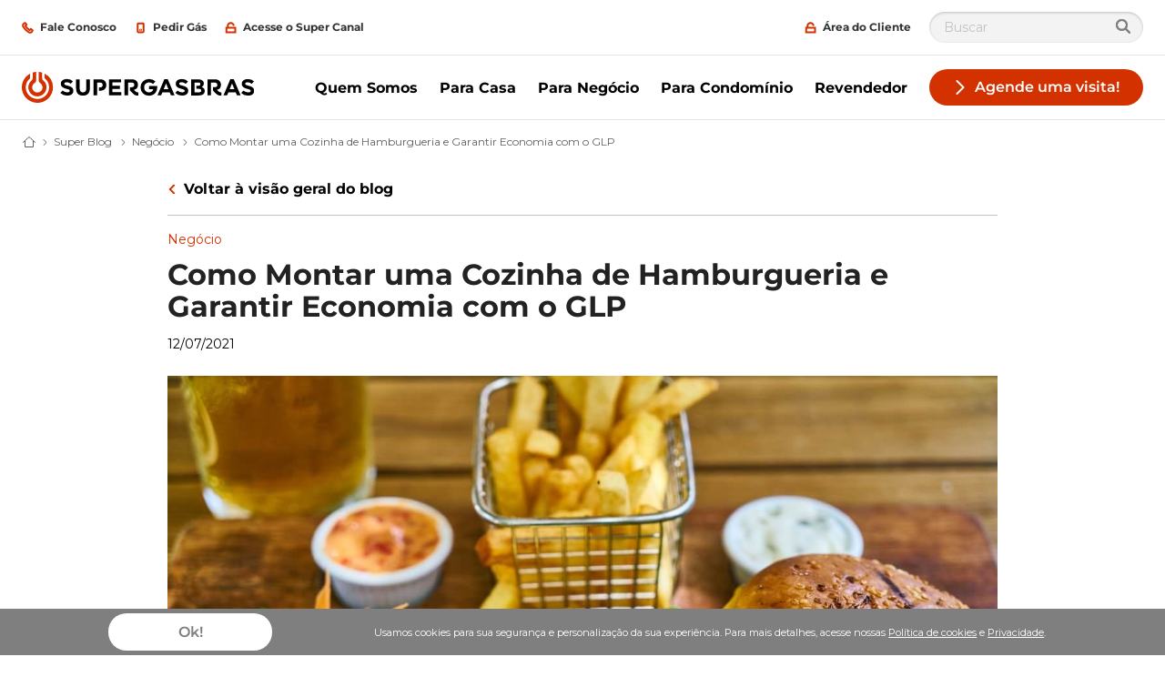

--- FILE ---
content_type: text/html; charset=utf-8
request_url: https://www.supergasbras.com.br/super-blog/negocio/2021/como-montar-uma-cozinha-de-hamburgueria-e-garantir-economia-com-o-glp
body_size: 34407
content:

<!DOCTYPE html>
<html class="no-js" lang="pt-BR" xmlns="http://www.w3.org/1999/xhtml" prefix="og: http://ogp.me/ns#">
<head>
    <meta charset="utf-8">
    <!-- refs/heads/releases/Release_214.0.0-1.0.25349.01 -->
    <meta http-equiv="X-UA-Compatible" content="IE=edge">
    <meta name="viewport" content="width=device-width, initial-scale=1.0">
    
    <title>Como Montar uma Cozinha de Hamburgueria e Economizar com GLP</title>
    <meta name="description" content="Veja o que &#233; preciso para montar uma cozinha de hamburgueria utilizando GLP e garanta um bom in&#237;cio ao seu restaurante!">
    <meta name="robots" content="INDEX,FOLLOW" />
            <link rel="alternate" href="https://www.supergasbras.com.br/super-blog/negocio/2021/como-montar-uma-cozinha-de-hamburgueria-e-garantir-economia-com-o-glp" hreflang="pt-BR" />
<meta property="og:title" content="" />
<meta property="og:site_name" content="Supergasbras" />
<meta property="og:url" content="https://www.supergasbras.com.br/super-blog/negocio/2021/como-montar-uma-cozinha-de-hamburgueria-e-garantir-economia-com-o-glp" />
<meta property="og:description" content="&lt;span id=&quot;docs-internal-guid-b468af47-7fff-23da-d8d4-fa28b13f7692&quot;>&lt;/span>
&lt;p dir=&quot;ltr&quot; style=&quot;margin-top: 0pt; margin-bottom: 0pt; text-align: justify;&quot;>&lt;span style=&quot;color: #000000;&quot;>Saber como montar uma cozinha de hamburgueria da maneira correta &amp;eacute; essencial para quem est&amp;aacute; planejando come&amp;ccedil;ar um neg&amp;oacute;cio. Afinal, &amp;eacute; preciso garantir n&amp;atilde;o apenas os equipamentos e materiais de qualidade, mas tamb&amp;eacute;m obter o melhor fornecimento de g&amp;aacute;s para preparar os alimentos.&lt;/span>&lt;/p>
&lt;span id=&quot;docs-internal-guid-b468af47-7fff-23da-d8d4-fa28b13f7692&quot;>&lt;br />
&lt;/span>
&lt;p dir=&quot;ltr&quot; style=&quot;margin-top: 0pt; margin-bottom: 0pt; text-align: justify;&quot;>&lt;span style=&quot;color: #000000;&quot;>Conhe&amp;ccedil;a algumas dicas para equipar sua cozinha e de que maneira o GLP vai te ajudar a ter um neg&amp;oacute;cio mais econ&amp;ocirc;mico!&lt;/span>&lt;/p>
&lt;h2 dir=&quot;ltr&quot; style=&quot;margin-top: 2pt; margin-bottom: 0pt; text-align: justify;&quot;>&lt;span style=&quot;color: #000000;&quot;>G&amp;aacute;s LP da Supergasbras: o melhor para a sua cozinha&lt;/span>&lt;/h2>
&lt;span id=&quot;docs-internal-guid-b468af47-7fff-23da-d8d4-fa28b13f7692&quot;>&lt;br />
&lt;/span>
&lt;p dir=&quot;ltr&quot; style=&quot;margin-top: 0pt; margin-bottom: 0pt; text-align: justify;&quot;>&lt;span style=&quot;color: #000000;&quot;>O uso do g&amp;aacute;s &amp;eacute; mais econ&amp;ocirc;mico do que a energia el&amp;eacute;trica para os equipamentos. Ent&amp;atilde;o, se voc&amp;ecirc; quer saber como montar uma cozinha de hamburgueria que seja eficiente e traga vantagens na organiza&amp;ccedil;&amp;atilde;o financeira do seu" />
<meta property="og:image" content="https://cdn.supergasbras.com.br/-/media/sites/brazil/super-blog/como-montar-uma-cozinha-de-hamburgueria.jpg?mw=1366&amp;rev=2dd504ba2a58484b98ccc298a85365a2" />
<meta property="og:image:secure_url" content="https://cdn.supergasbras.com.br/-/media/sites/brazil/super-blog/como-montar-uma-cozinha-de-hamburgueria.jpg?mw=1366&amp;rev=2dd504ba2a58484b98ccc298a85365a2" />
    <link rel="canonical" href="https://www.supergasbras.com.br/super-blog/negocio/2021/como-montar-uma-cozinha-de-hamburgueria-e-garantir-economia-com-o-glp" />
            <link rel="preload" importance="high"
                  as="image"
                  href="https://cdn.supergasbras.com.br/-/media/sites/brazil/super-blog/como-montar-uma-cozinha-de-hamburgueria.jpg?rev=2dd504ba2a58484b98ccc298a85365a2&amp;w=320&amp;hash=3990FDB84270534F4FE365B57EFC4768"
                  imagesrcset="https://cdn.supergasbras.com.br/-/media/sites/brazil/super-blog/como-montar-uma-cozinha-de-hamburgueria.jpg?rev=2dd504ba2a58484b98ccc298a85365a2&amp;w=320&amp;hash=3990FDB84270534F4FE365B57EFC4768 320w,
                      https://cdn.supergasbras.com.br/-/media/sites/brazil/super-blog/como-montar-uma-cozinha-de-hamburgueria.jpg?rev=2dd504ba2a58484b98ccc298a85365a2&amp;w=640&amp;hash=4AD7B410E1501640E6E471F989745F45 640w,
                      https://cdn.supergasbras.com.br/-/media/sites/brazil/super-blog/como-montar-uma-cozinha-de-hamburgueria.jpg?rev=2dd504ba2a58484b98ccc298a85365a2&amp;w=960&amp;hash=F7B59C1B5631A1C5FB882E9F6025050D 960w,
                      https://cdn.supergasbras.com.br/-/media/sites/brazil/super-blog/como-montar-uma-cozinha-de-hamburgueria.jpg?rev=2dd504ba2a58484b98ccc298a85365a2&amp;w=1280&amp;hash=635EA654766B606C3F5C4E063B0834C4 1280w,
                      https://cdn.supergasbras.com.br/-/media/sites/brazil/super-blog/como-montar-uma-cozinha-de-hamburgueria.jpg?rev=2dd504ba2a58484b98ccc298a85365a2&amp;w=1600&amp;hash=EF0FE17F99AF660DF6656F2FE18A8D0A 1600w,
                      https://cdn.supergasbras.com.br/-/media/sites/brazil/super-blog/como-montar-uma-cozinha-de-hamburgueria.jpg?rev=2dd504ba2a58484b98ccc298a85365a2&amp;w=1920&amp;hash=552A2744E0A3CF6F6B349E3AF6E83ED4 1920w"
                  imagesizes="100vw" />
    <script>
        window.globalStrings = {
            modalCloseText: 'Fechar'
        }
    </script>

    <meta class="foundation-mq">
    <meta name="msapplication-TileColor" content="#ffc40d">
    <meta name="theme-color" content="#ffffff">
    <meta name="browser" content="chrome">
    <meta name="browserVersion" content="131.0">
    <meta name="browserMajorVersion" content="131">
    <meta name="ismobile" content="false">
    <script type="text/javascript">var dataLayer = dataLayer || [];</script>
    <script type="text/javascript">
    var trackingVariables = {
        type: "News / Blog page",
        language: "pt-BR",
        environment: "published production"
    }
    window.trackingVariables = trackingVariables;
</script>

    <!-- structured data -->
<!-- /structured data -->

    


    <script src="https://cdn.supergasbras.com.br/dist/js/lazysizes.js" async></script>

    
    <!--<link rel="preload" href="https://cdn.supergasbras.com.br/dist/assets/fonts/Gotham-Bold.woff2" as="font" type="font/woff2" crossorigin />
    <link rel="preload" href="https://cdn.supergasbras.com.br/dist/assets/fonts/Gotham-Book.woff2" as="font" type="font/woff2" crossorigin />-->
    <link rel="stylesheet" href="https://cdn.supergasbras.com.br/dist/css/shvwebfonts.css" />
    <link rel="stylesheet" type="text/css" href="https://cdn.supergasbras.com.br/dist/css/print.css" media="none" onload="this.media='print'" />
    <link href="https://cdn.supergasbras.com.br/dist/css/supergasbrasBR.css?v=Ku3oXnl82SqsdDf44kFqXg==" rel="stylesheet" />



    <!-- Start VWO Async SmartCode -->
<link rel="preconnect" href="https://dev.visualwebsiteoptimizer.com" />
<script type='text/javascript' id='vwoCode'>
window._vwo_code || (function() {
var account_id=795760,
version=2.1,
settings_tolerance=2000,
hide_element='body',
hide_element_style = 'opacity:0 !important;filter:alpha(opacity=0) !important;background:none !important;transition:none !important;',
/* DO NOT EDIT BELOW THIS LINE */
f=false,w=window,d=document,v=d.querySelector('#vwoCode'),cK='_vwo_'+account_id+'_settings',cc={};try{var c=JSON.parse(localStorage.getItem('_vwo_'+account_id+'_config'));cc=c&&typeof c==='object'?c:{}}catch(e){}var stT=cc.stT==='session'?w.sessionStorage:w.localStorage;code={nonce:v&&v.nonce,use_existing_jquery:function(){return typeof use_existing_jquery!=='undefined'?use_existing_jquery:undefined},library_tolerance:function(){return typeof library_tolerance!=='undefined'?library_tolerance:undefined},settings_tolerance:function(){return cc.sT||settings_tolerance},hide_element_style:function(){return'{'+(cc.hES||hide_element_style)+'}'},hide_element:function(){if(performance.getEntriesByName('first-contentful-paint')[0]){return''}return typeof cc.hE==='string'?cc.hE:hide_element},getVersion:function(){return version},finish:function(e){if(!f){f=true;var t=d.getElementById('_vis_opt_path_hides');if(t)t.parentNode.removeChild(t);if(e)(new Image).src='https://dev.visualwebsiteoptimizer.com/ee.gif?a='+account_id+e}},finished:function(){return f},addScript:function(e){var t=d.createElement('script');t.type='text/javascript';if(e.src){t.src=e.src}else{t.text=e.text}v&&t.setAttribute('nonce',v.nonce);d.getElementsByTagName('head')[0].appendChild(t)},load:function(e,t){var n=this.getSettings(),i=d.createElement('script'),r=this;t=t||{};if(n){i.textContent=n;d.getElementsByTagName('head')[0].appendChild(i);if(!w.VWO||VWO.caE){stT.removeItem(cK);r.load(e)}}else{var o=new XMLHttpRequest;o.open('GET',e,true);o.withCredentials=!t.dSC;o.responseType=t.responseType||'text';o.onload=function(){if(t.onloadCb){return t.onloadCb(o,e)}if(o.status===200||o.status===304){_vwo_code.addScript({text:o.responseText})}else{_vwo_code.finish('&e=loading_failure:'+e)}};o.onerror=function(){if(t.onerrorCb){return t.onerrorCb(e)}_vwo_code.finish('&e=loading_failure:'+e)};o.send()}},getSettings:function(){try{var e=stT.getItem(cK);if(!e){return}e=JSON.parse(e);if(Date.now()>e.e){stT.removeItem(cK);return}return e.s}catch(e){return}},init:function(){if(d.URL.indexOf('__vwo_disable__')>-1)return;var e=this.settings_tolerance();w._vwo_settings_timer=setTimeout(function(){_vwo_code.finish();stT.removeItem(cK)},e);var t;if(this.hide_element()!=='body'){t=d.createElement('style');var n=this.hide_element(),i=n?n+this.hide_element_style():'',r=d.getElementsByTagName('head')[0];t.setAttribute('id','_vis_opt_path_hides');v&&t.setAttribute('nonce',v.nonce);t.setAttribute('type','text/css');if(t.styleSheet)t.styleSheet.cssText=i;else t.appendChild(d.createTextNode(i));r.appendChild(t)}else{t=d.getElementsByTagName('head')[0];var i=d.createElement('div');i.style.cssText='z-index: 2147483647 !important;position: fixed !important;left: 0 !important;top: 0 !important;width: 100% !important;height: 100% !important;background: white !important;display: block !important;';i.setAttribute('id','_vis_opt_path_hides');i.classList.add('_vis_hide_layer');t.parentNode.insertBefore(i,t.nextSibling)}var o=window._vis_opt_url||d.URL,s='https://dev.visualwebsiteoptimizer.com/j.php?a='+account_id+'&u='+encodeURIComponent(o)+'&vn='+version;if(w.location.search.indexOf('_vwo_xhr')!==-1){this.addScript({src:s})}else{this.load(s+'&x=true')}}};w._vwo_code=code;code.init();})();
</script>
<!-- End VWO Async SmartCode -->

<!-- Google Tag Manager -->
<script>(function(w,d,s,l,i){w[l]=w[l]||[];w[l].push({'gtm.start':
new Date().getTime(),event:'gtm.js'});var f=d.getElementsByTagName(s)[0],
j=d.createElement(s),dl=l!='dataLayer'?'&l='+l:'';j.async=true;j.src=
'https://www.googletagmanager.com/gtm.js?id='+i+dl;f.parentNode.insertBefore(j,f);
})(window,document,'script','dataLayer','GTM-NXVD95');</script>
<!-- End Google Tag Manager -->
<meta name="google-site-verification" content="ahA-OcV6IDfzl_j0embbgnABp9Dq-iHHWQDNP5ltz44" />
<meta name="google-site-verification" content="IXGfGRtVq8so4ThGGIgEG_XCYqwQziEJghHmv3ZNFwA" />


    

                <link rel="apple-touch-icon"  sizes="180x180" href="https://cdn.supergasbras.com.br/-/media/sites/brazil/favicon/faviconico.png?rev=2e5ed8729b6c4811b2f9903b40b745af&amp;hash=B743FF9DD1CFC4B5183A3502C598D157">
            <link rel="icon"  sizes="32x32" href="https://cdn.supergasbras.com.br/-/media/sites/brazil/favicon/faviconico.png?rev=2e5ed8729b6c4811b2f9903b40b745af&amp;hash=B743FF9DD1CFC4B5183A3502C598D157">





    
    

<meta name="facebook-domain-verification" content="1752o62a3jh0u05ck4j2rwihmz6l0u" />
<style>.smart-block { visibility: hidden; }</style>



    

    <script type="text/javascript">
    var cookieConsentSettings = {"ConsentDurationDays":90,"Categories":[{"CategoryName":"All","RequireConsent":false,"Cookies":["SC_ANALYTICS_GLOBAL_COOKIE","_shvenergy_cookie_warning","shvfonts_are_cached","_ga","_gid","_shvenergy_alert_banner","_shvenergy_custom_lang","_shvenergy_nlf_option","_shvenergy_product_overview","_shvenergy_redirect_popup","_shvenergy_retrive_lpgquote","_shvenergy_retrive_lpgquote_closed","_shvenergy_unsupported_browser_version","_shvenergy_utm","_shvenergy_wizard_incomplete","_shvenergy_newsoverview_searchparameters","_shvenergy_blogoverview_searchparameters"]}]}
</script>
</head>
<body style="" data-theme="" data-totop-enabled="False" data-totop-label="">
    <a class="skip-header" href="#main">Ir para o conte&#250;do</a>
    

    <input type="hidden" id="cdnInput" data-value="https://cdn.supergasbras.com.br" />
    <input type="hidden" id="siteFontRelativePath" data-value="/dist/css/shvwebfonts.css" />
    <input type="hidden" id="siteFontProKey" data-value="" />

    <header class="page-header" role="banner">
        

        


<div class="service-menu-border"  data-trackingmodulename="ServiceMenu">

    <div class="row">
        <div class="column small-12">
            <div class="service-menu-wrapper">

                <nav class="service-menu">
                    <ul class="service-list">
                                <li>

                                    <a href="/fale-conosco" class="" data-action="" data-category="" data-label="" id="" ><span class='small-icon__wrapper'><svg xmlns="http://www.w3.org/2000/svg" width="16" height="16" viewBox="0 0 16 16" aria-hidden="true" focusable="false">
	<path d="M13.562,13.482a3.55,3.55,0,0,1-4.27.529,20.459,20.459,0,0,1-7.35-7.35,3.471,3.471,0,0,1,.571-4.228,3.29,3.29,0,0,1,2.109-.942L6.378,3.774l-1.2,1.188a.716.716,0,0,0-.095.909,18.045,18.045,0,0,0,5.03,5.03.732.732,0,0,0,.918-.086l1.2-1.188,2.3,1.772A3.236,3.236,0,0,1,13.562,13.482Z" fill="none" stroke="#000" stroke-miterlimit="10" stroke-width="2"/>
</svg></span>                                        <span>Fale Conosco</span>
</a>                                </li>
                                <li>

                                    <a href="https://api.whatsapp.com/send?phone=558005912591&amp;text=Ol%C3%A1,%20entrei%20pelo%20site%20da%20supergasbras%20e%20quero%20saber%20mais!" id="" target="_blank" data-category="" data-label="" rel="nofollow noopener noreferrer" class="" data-action="" data-trackingfunction="ContactUs" ><span class='small-icon__wrapper'><svg xmlns="http://www.w3.org/2000/svg" width="16" height="16" viewBox="0 0 16 16" aria-hidden="true" focusable="false">
  <rect width="8" height="12" x="4" y="2" fill="none" stroke="#000" stroke-miterlimit="10" stroke-width="2" rx=".853"/>
  <path fill="none" stroke="#000" stroke-miterlimit="10" stroke-width="2" d="M8 10.5h0a.5.5 0 11-.5.5.5.5 0 01.5-.5z"/>
</svg></span>                                        <span>Pedir G&#225;s</span>
</a>                                </li>
                                <li>

                                    <a href="https://www.supercanal.com.br/" id="" data-category="" data-label="" rel="nofollow noopener noreferrer" class="" data-action="" target="_blank" ><span class='small-icon__wrapper'><svg xmlns="http://www.w3.org/2000/svg" width="16" height="16" viewBox="0 0 16 16" aria-hidden="true" focusable="false">
	<rect x="2" y="8" width="12" height="6" fill="none" stroke="#000" stroke-miterlimit="10" stroke-width="2"/>
	<path d="M12,5.4A3.952,3.952,0,0,0,8,1.5,3.952,3.952,0,0,0,4,5.4V8" fill="none" stroke="#000" stroke-miterlimit="10" stroke-width="2"/>
</svg></span>                                        <span>Acesse o Super Canal</span>
</a>                                </li>
                        


                    </ul>
                </nav>

                <nav class="service-menu">
                    <ul class="service-list">
                        <li>
                        </li>

                            <li>
                                <a href="https://minhaconta.supergasbras.com.br/?utm_source=site-institucional&amp;utm_campaign=site-supergasbras-right-header" class="sitecore-loginpersonalization" rel="nofollow noopener noreferrer" target="_blank" ><span class='small-icon__wrapper'><svg xmlns="http://www.w3.org/2000/svg" width="16" height="16" viewBox="0 0 16 16" aria-hidden="true" focusable="false">
	<rect x="2" y="8" width="12" height="6" fill="none" stroke="#000" stroke-miterlimit="10" stroke-width="2"/>
	<path d="M12,5.4A3.952,3.952,0,0,0,8,1.5,3.952,3.952,0,0,0,4,5.4V8" fill="none" stroke="#000" stroke-miterlimit="10" stroke-width="2"/>
</svg></span>                                    <span>&#193;rea do Cliente</span>
</a>                            </li>
                                                    <li>
                                <div class="search-modal">
                                    <form class="search-modal__search-input search-input" id="cludo-search-form-servicemenu" method="get" action="/sitesearchcludoresultpage" novalidate="novalidate" onsubmit="return checkForm(event);">
                                        <input type="text" name="cludoquery" id="cludo" placeholder="Buscar" />
                                        <button type="submit" id="search-modal-submit-button">
                                            <svg width="16" height="16" viewBox="0 0 16 16" fill="none" xmlns="http://www.w3.org/2000/svg">
                                                <path fill-rule="evenodd" clip-rule="evenodd" d="M11.7489 10.2424C12.5356 9.17706 13 7.86326 13 6.44196C13 2.88417 10.0899 0 6.5 0C2.91015 0 0 2.88417 0 6.44196C0 9.99976 2.91015 12.8839 6.5 12.8839C7.9341 12.8839 9.25973 12.4236 10.3347 11.644L14.2929 15.5669C14.6834 15.9539 15.3166 15.9539 15.7071 15.5669C16.0976 15.1798 16.0976 14.5523 15.7071 14.1653L11.7489 10.2424ZM6.5 10.9018C4.01472 10.9018 2 8.90506 2 6.44196C2 3.97887 4.01472 1.98214 6.5 1.98214C8.98528 1.98214 11 3.97887 11 6.44196C11 8.90506 8.98528 10.9018 6.5 10.9018Z" fill="#7F7F7F" />
                                                <mask id="mask0_8010_123057" style="mask-type:luminance" maskUnits="userSpaceOnUse" x="0" y="0" width="16" height="16">
                                                    <path fill-rule="evenodd" clip-rule="evenodd" d="M11.7489 10.2424C12.5356 9.17706 13 7.86326 13 6.44196C13 2.88417 10.0899 0 6.5 0C2.91015 0 0 2.88417 0 6.44196C0 9.99976 2.91015 12.8839 6.5 12.8839C7.9341 12.8839 9.25973 12.4236 10.3347 11.644L14.2929 15.5669C14.6834 15.9539 15.3166 15.9539 15.7071 15.5669C16.0976 15.1798 16.0976 14.5523 15.7071 14.1653L11.7489 10.2424ZM6.5 10.9018C4.01472 10.9018 2 8.90506 2 6.44196C2 3.97887 4.01472 1.98214 6.5 1.98214C8.98528 1.98214 11 3.97887 11 6.44196C11 8.90506 8.98528 10.9018 6.5 10.9018Z" fill="white" />
                                                </mask>
                                                <g mask="url(#mask0_8010_123057)">
                                                    <rect width="16" height="15.8571" transform="matrix(-1 0 0 1 16 0)" fill="#7F7F7F" />
                                                    <rect width="16" height="15.8571" transform="matrix(-1 0 0 1 16 0)" fill="#7F7F7F" />
                                                </g>
                                            </svg>
                                        </button>
                                    </form>
                                </div>
                            </li>
                    </ul>
                </nav>

            </div>

        </div>
    </div>
</div>







<div class="mobile-header">
    <div class="mobile-header__top">

        <a href="/" class="mobile-header__logo">
            <img src="https://cdn.supergasbras.com.br/-/media/sites/brazil/logo/supergasbras-logo.svg?rev=af40fa148e524d20bb2fdc0638329d9b&amp;h=1&amp;w=1&amp;la=pt-BR&amp;hash=B72A90C984DA9FA6AC617CC1F333F418" height="1" width="1" alt="Logo Supergasbras" />
        </a>
<a href="/gas-para-meu-negocio" class="button button--dealerfinder btn-track" rel="noopener noreferrer" target="_blank" data-trackingfunction="ContactUs" id="mobile_tracking-menu-button" >                    <span class="small-icon__wrapper">
<span class='small-icon__wrapper'><svg xmlns="http://www.w3.org/2000/svg" width="16" height="16" viewBox="0 0 16 16" aria-hidden="true" focusable="false">
	<polyline points="4.5 1 11.5 8 4.5 15" fill="none" stroke="#000" stroke-linecap="round" stroke-linejoin="round" stroke-width="2"/>
</svg></span>                    </span>
                    <span>Agende uma visita!</span>
</a>
            </div>
    <div class="mobile-header__sticky">

            <div class="auxiliary-links">
                    <ul class="mobile-header__service-menu">
                                <li>
<a href="/fale-conosco" class="" data-action="" data-category="" data-label="" id="" ><span class='small-icon__wrapper'><svg xmlns="http://www.w3.org/2000/svg" width="16" height="16" viewBox="0 0 16 16" aria-hidden="true" focusable="false">
	<path d="M13.562,13.482a3.55,3.55,0,0,1-4.27.529,20.459,20.459,0,0,1-7.35-7.35,3.471,3.471,0,0,1,.571-4.228,3.29,3.29,0,0,1,2.109-.942L6.378,3.774l-1.2,1.188a.716.716,0,0,0-.095.909,18.045,18.045,0,0,0,5.03,5.03.732.732,0,0,0,.918-.086l1.2-1.188,2.3,1.772A3.236,3.236,0,0,1,13.562,13.482Z" fill="none" stroke="#000" stroke-miterlimit="10" stroke-width="2"/>
</svg></span>                                        <span>Fale Conosco</span>
</a>                                </li>
                                <li>
<a href="https://api.whatsapp.com/send?phone=558005912591&amp;text=Ol%C3%A1,%20entrei%20pelo%20site%20da%20supergasbras%20e%20quero%20saber%20mais!" id="" target="_blank" data-category="" data-label="" rel="nofollow noopener noreferrer" class="" data-action="" data-trackingfunction="ContactUs" ><span class='small-icon__wrapper'><svg xmlns="http://www.w3.org/2000/svg" width="16" height="16" viewBox="0 0 16 16" aria-hidden="true" focusable="false">
  <rect width="8" height="12" x="4" y="2" fill="none" stroke="#000" stroke-miterlimit="10" stroke-width="2" rx=".853"/>
  <path fill="none" stroke="#000" stroke-miterlimit="10" stroke-width="2" d="M8 10.5h0a.5.5 0 11-.5.5.5.5 0 01.5-.5z"/>
</svg></span>                                        <span>Pedir G&#225;s</span>
</a>                                </li>
                                <li>
<a href="https://www.supercanal.com.br/" id="" data-category="" data-label="" rel="nofollow noopener noreferrer" class="" data-action="" target="_blank" ><span class='small-icon__wrapper'><svg xmlns="http://www.w3.org/2000/svg" width="16" height="16" viewBox="0 0 16 16" aria-hidden="true" focusable="false">
	<rect x="2" y="8" width="12" height="6" fill="none" stroke="#000" stroke-miterlimit="10" stroke-width="2"/>
	<path d="M12,5.4A3.952,3.952,0,0,0,8,1.5,3.952,3.952,0,0,0,4,5.4V8" fill="none" stroke="#000" stroke-miterlimit="10" stroke-width="2"/>
</svg></span>                                        <span>Acesse o Super Canal</span>
</a>                                </li>
                    </ul>
                                    <div style="display: none;">
                        <div data-main-cta>
<a href="/gas-para-meu-negocio" class="cta-link" rel="noopener noreferrer" target="_blank" data-trackingfunction="ContactUs" id="mobile_tracking-menu-button" >                                        <div class="cta-link__icon">
<span class='large-icon__wrapper'><svg xmlns="http://www.w3.org/2000/svg" width="32" height="32" viewBox="0 0 32 32" aria-hidden="true" focusable="false">
	<polyline points="8.5,1 23.5,16 8.5,31" fill="none" stroke="#000" stroke-linecap="round" stroke-linejoin="round" stroke-width="2"/>
</svg></span>                                        </div>
                                        <div class="cta-link__text">
                                            <span> Agende uma visita!</span>
                                            <div class="small-icon__wrapper">
                                                <svg focusable="false" aria-hidden="true" width="16" height="16" viewBox="0 0 16 16"><use xlink:href="/dist/svgsprite/icons.svg#Arrow_16x16"></use></svg>
                                            </div>
                                        </div>
</a>
                        </div>
                    </div>



            </div>
            <button type="button" class="offcanvas-menu-button">
                <span aria-hidden="true" class="burgerbun burgerbun--top"></span>
                <span aria-hidden="true" class="burgerbeef"></span>
                <span aria-hidden="true" class="burgerbun burgerbun--bottom"></span>
                <span class="visuallyhidden">Abrir</span>
            </button>
    </div>
</div>

    <aside class="offcanvasmenu">
        <header class="offcanvasmenu__header">

            

<a href="/" class="offcanvasmenu__header__item">
	
</a>

<a href="https://minhaconta.supergasbras.com.br/?utm_source=site-institucional&amp;utm_campaign=site-supergasbras-right-header" class="offcanvasmenu__header__item sitecore-loginpersonalization" rel="nofollow noopener noreferrer" target="_blank" ><span class='small-icon__wrapper'><svg xmlns="http://www.w3.org/2000/svg" width="16" height="16" viewBox="0 0 16 16" aria-hidden="true" focusable="false">
	<rect x="2" y="8" width="12" height="6" fill="none" stroke="#000" stroke-miterlimit="10" stroke-width="2"/>
	<path d="M12,5.4A3.952,3.952,0,0,0,8,1.5,3.952,3.952,0,0,0,4,5.4V8" fill="none" stroke="#000" stroke-miterlimit="10" stroke-width="2"/>
</svg></span>			<span>&#193;rea do Cliente</span>
</a>

            <button type="button" class="offcanvas-menu-button">
                <span aria-hidden="true" class="burgerbun burgerbun--top"></span>
                <span aria-hidden="true" class="burgerbeef"></span>
                <span aria-hidden="true" class="burgerbun burgerbun--bottom"></span>
                <span class="visuallyhidden">Fechar</span>
            </button>

        </header>
            <div class="search-modal">
                <form class="search-modal__search-input search-input" id="cludo-search-form-mobilemenu" method="get" action="/sitesearchcludoresultpage" novalidate="novalidate" onsubmit="return checkForm(event);">
                    <input type="text" name="cludoquery" id="cludo" placeholder="Buscar" />
                    <button type="submit" id="search-modal-submit-button">
                        <svg width="16" height="16" viewBox="0 0 16 16" fill="none" xmlns="http://www.w3.org/2000/svg">
                            <path fill-rule="evenodd" clip-rule="evenodd" d="M11.7489 10.2424C12.5356 9.17706 13 7.86326 13 6.44196C13 2.88417 10.0899 0 6.5 0C2.91015 0 0 2.88417 0 6.44196C0 9.99976 2.91015 12.8839 6.5 12.8839C7.9341 12.8839 9.25973 12.4236 10.3347 11.644L14.2929 15.5669C14.6834 15.9539 15.3166 15.9539 15.7071 15.5669C16.0976 15.1798 16.0976 14.5523 15.7071 14.1653L11.7489 10.2424ZM6.5 10.9018C4.01472 10.9018 2 8.90506 2 6.44196C2 3.97887 4.01472 1.98214 6.5 1.98214C8.98528 1.98214 11 3.97887 11 6.44196C11 8.90506 8.98528 10.9018 6.5 10.9018Z" fill="#7F7F7F" />
                            <mask id="mask0_8010_123669" style="mask-type:luminance" maskUnits="userSpaceOnUse" x="0" y="0" width="16" height="16">
                                <path fill-rule="evenodd" clip-rule="evenodd" d="M11.7489 10.2424C12.5356 9.17706 13 7.86326 13 6.44196C13 2.88417 10.0899 0 6.5 0C2.91015 0 0 2.88417 0 6.44196C0 9.99976 2.91015 12.8839 6.5 12.8839C7.9341 12.8839 9.25973 12.4236 10.3347 11.644L14.2929 15.5669C14.6834 15.9539 15.3166 15.9539 15.7071 15.5669C16.0976 15.1798 16.0976 14.5523 15.7071 14.1653L11.7489 10.2424ZM6.5 10.9018C4.01472 10.9018 2 8.90506 2 6.44196C2 3.97887 4.01472 1.98214 6.5 1.98214C8.98528 1.98214 11 3.97887 11 6.44196C11 8.90506 8.98528 10.9018 6.5 10.9018Z" fill="white" />
                            </mask>
                            <g mask="url(#mask0_8010_123669)">
                                <rect width="16" height="15.8571" transform="matrix(-1 0 0 1 16 0)" fill="#7F7F7F" />
                                <rect width="16" height="15.8571" transform="matrix(-1 0 0 1 16 0)" fill="#7F7F7F" />
                            </g>
                        </svg>
                    </button>
                </form>
            </div>
        <div class="offcanvasmenu__content">
            <nav class="mobile-menu js-mobile-menu" data-ctaidone="" data-ctaidtwo="">
                <ul>

                        <li>

                                <button type="button" class="mobile-menu__lvl1 "  data-submenu="lvl2" data-ctaidone="" data-ctaidtwo="">
                                    Quem Somos
                                    <svg focusable="false" width="16" height="16" viewBox="0 0 16 16" aria-hidden="true"><use xlink:href="/dist/svgsprite/icons.svg#Arrow_No-stem_16x16"></use></svg>
                                    
                                </button>
                                <ul class="mobile-submenu">
                                    <li>
                                        <button type="button" data-back="lvl1" data-ctaidone="" data-ctaidtwo="">
                                            <svg focusable="false" width="16" height="16" viewBox="0 0 16 16" aria-hidden="true"><use xlink:href="/dist/svgsprite/icons.svg#Arrow_No-stem_16x16"></use></svg>Voltar
                                        </button>
                                    </li>
                                    <li class="mobile-submenu__header-link">
                                        <div class="link">
                                            Quem Somos
                                        </div>
                                    </li>
                                    <li>
                                            <a href="/supergasbras" class="link " >
                                                Quem Somos
                                            </a>
                                    </li>


                                        <li>
                                                <div class="offcanvasmenu__button-wrapper">
                                                        <a href="/supergasbras/diversidade-e-inclusao"  class="">Diversidade e inclus&#227;o </a>

                                                    
                                                </div>
                                        </li>
                                        <li>
                                                <div class="offcanvasmenu__button-wrapper">
                                                        <a href="/supergasbras/energialaemcima"  class="">#EnergiaL&#225;EmCima </a>

                                                    
                                                </div>
                                        </li>
                                        <li>
                                                <div class="offcanvasmenu__button-wrapper">
                                                        <a href="/supergasbras/nossa-historia"  class="">Nossa Hist&#243;ria </a>

                                                    
                                                </div>
                                        </li>
                                        <li>
                                                <div class="offcanvasmenu__button-wrapper">
                                                        <a href="/supergasbras/politicas-corporativas"  class="">Pol&#237;ticas Corporativas </a>

                                                    
                                                </div>
                                        </li>
                                        <li>
                                                <div class="offcanvasmenu__button-wrapper">
                                                        <a href="/supergasbras/su-da-supergasbras"  class="">Conhe&#231;a a Su </a>

                                                    
                                                </div>
                                        </li>
                                        <li>
                                                <div class="offcanvasmenu__button-wrapper">
                                                        <a href="/supergasbras/nossos-produtos"  class="">Nossos Produtos </a>

                                                    
                                                </div>
                                        </li>
                                        <li>
                                                <div class="offcanvasmenu__button-wrapper">
                                                        <a href="/supergasbras/gas-de-cozinha"  class="">G&#225;s de cozinha </a>

                                                    
                                                </div>
                                        </li>
                                        <li>
                                                <div class="offcanvasmenu__button-wrapper">
                                                        <a href="/supergasbras/glp"  class="">GLP </a>

                                                    
                                                </div>
                                        </li>
                                        <li>
                                                <div class="offcanvasmenu__button-wrapper">
                                                        <a href="/supergasbras/shv-energy"  class="">SHV Energy </a>

                                                    
                                                </div>
                                        </li>
                                        <li>
                                                <button type="button" class=""  data-submenu="lvl3" data-ctaidone="" data-ctaidtwo="">
                                                    Sustentabilidade
                                                    <svg focusable="false" width="16" height="16" viewBox="0 0 16 16" aria-hidden="true"><use xlink:href="/dist/svgsprite/icons.svg#Arrow_No-stem_16x16"></use></svg>
                                                    
                                                </button>
                                                <ul class="mobile-submenu">
                                                    <li>
                                                        <button type="button" data-back="lvl2" data-ctaidone="" data-ctaidtwo="">
                                                            <svg focusable="false" width="16" height="16" viewBox="0 0 16 16" aria-hidden="true"><use xlink:href="/dist/svgsprite/icons.svg#Arrow_No-stem_16x16"></use></svg>Voltar
                                                        </button>
                                                    </li>

                                                    <li class="mobile-submenu__header-link">
                                                        <div class="link offcanvasmenu__button-wrapper">
                                                            Sustentabilidade
                                                        </div>
                                                    </li>
                                                    <li>
                                                            <a href="/supergasbras/sustentabilidade" class="link " >
                                                                Sustentabilidade
                                                            </a>
                                                    </li>


                                                        <li>
    <a href="/supergasbras/sustentabilidade/biogl"  class=""> </a>

                                                        </li>
                                                </ul>
                                        </li>
                                        <li>
                                                <div class="offcanvasmenu__button-wrapper">
                                                            <a href="/super-blog"  class="" target="">
            Super Blog
            
        </a>

                                                    
                                                </div>
                                        </li>
                                        <li>
                                                <div class="offcanvasmenu__button-wrapper">
                                                        <a href="/supergasbras/fornecedores"  class="">Fornecedores </a>

                                                    
                                                </div>
                                        </li>
                                        <li>
                                                <div class="offcanvasmenu__button-wrapper">
                                                        <a href="/supergasbras/trabalhe-na-supergasbras"  class="">Trabalhe conosco </a>

                                                    
                                                </div>
                                        </li>
                                </ul>
                        </li>
                        <li>

                                <button type="button" class="mobile-menu__lvl1 "  data-submenu="lvl2" data-ctaidone="" data-ctaidtwo="">
                                    Para Casa
                                    <svg focusable="false" width="16" height="16" viewBox="0 0 16 16" aria-hidden="true"><use xlink:href="/dist/svgsprite/icons.svg#Arrow_No-stem_16x16"></use></svg>
                                    
                                </button>
                                <ul class="mobile-submenu">
                                    <li>
                                        <button type="button" data-back="lvl1" data-ctaidone="" data-ctaidtwo="">
                                            <svg focusable="false" width="16" height="16" viewBox="0 0 16 16" aria-hidden="true"><use xlink:href="/dist/svgsprite/icons.svg#Arrow_No-stem_16x16"></use></svg>Voltar
                                        </button>
                                    </li>
                                    <li class="mobile-submenu__header-link">
                                        <div class="link">
                                            Para Casa
                                        </div>
                                    </li>
                                    <li>
                                            <a href="/gas-para-minha-casa" class="link " >
                                                Para Casa
                                            </a>
                                    </li>


                                        <li>
                                                <div class="offcanvasmenu__button-wrapper">
                                                            <a href="/gas-para-meu-condominio/gas-para-apartamento"  class="" target="">
            Para seu apartamento
            
        </a>

                                                    
                                                </div>
                                        </li>
                                        <li>
                                                <button type="button" class=""  data-submenu="lvl3" data-ctaidone="" data-ctaidtwo="">
                                                    Sempre G&#225;s
                                                    <svg focusable="false" width="16" height="16" viewBox="0 0 16 16" aria-hidden="true"><use xlink:href="/dist/svgsprite/icons.svg#Arrow_No-stem_16x16"></use></svg>
                                                    
                                                </button>
                                                <ul class="mobile-submenu">
                                                    <li>
                                                        <button type="button" data-back="lvl2" data-ctaidone="" data-ctaidtwo="">
                                                            <svg focusable="false" width="16" height="16" viewBox="0 0 16 16" aria-hidden="true"><use xlink:href="/dist/svgsprite/icons.svg#Arrow_No-stem_16x16"></use></svg>Voltar
                                                        </button>
                                                    </li>

                                                    <li class="mobile-submenu__header-link">
                                                        <div class="link offcanvasmenu__button-wrapper">
                                                            Sempre G&#225;s
                                                        </div>
                                                    </li>
                                                    <li>
                                                            <a href="/gas-para-minha-casa/sempre-gas" class="link " >
                                                                Sempre G&#225;s
                                                            </a>
                                                    </li>


                                                        <li>
    <a href="/gas-para-minha-casa/sempre-gas/sempre-gas-faq"  class="">Ficou com d&#250;vidas? </a>

                                                        </li>
                                                        <li>
    <a href="/gas-para-minha-casa/sempre-gas/sempre-gas-indique-ganhe"  class="">Indique e Ganhe! </a>

                                                        </li>
                                                </ul>
                                        </li>
                                </ul>
                        </li>
                        <li>

                                <button type="button" class="mobile-menu__lvl1 "  data-submenu="lvl2" data-ctaidone="" data-ctaidtwo="">
                                    Para Neg&#243;cio
                                    <svg focusable="false" width="16" height="16" viewBox="0 0 16 16" aria-hidden="true"><use xlink:href="/dist/svgsprite/icons.svg#Arrow_No-stem_16x16"></use></svg>
                                    
                                </button>
                                <ul class="mobile-submenu">
                                    <li>
                                        <button type="button" data-back="lvl1" data-ctaidone="" data-ctaidtwo="">
                                            <svg focusable="false" width="16" height="16" viewBox="0 0 16 16" aria-hidden="true"><use xlink:href="/dist/svgsprite/icons.svg#Arrow_No-stem_16x16"></use></svg>Voltar
                                        </button>
                                    </li>
                                    <li class="mobile-submenu__header-link">
                                        <div class="link">
                                            Para Neg&#243;cio
                                        </div>
                                    </li>
                                    <li>
                                            <a href="/gas-para-meu-negocio" class="link " >
                                                Para Neg&#243;cio
                                            </a>
                                    </li>


                                        <li>
                                                <div class="offcanvasmenu__button-wrapper">
                                                        <a href="/gas-para-meu-negocio/gas-para-agronegocio"  class="">G&#225;s para Agroneg&#243;cio </a>

                                                    
                                                </div>
                                        </li>
                                        <li>
                                                <button type="button" class=""  data-submenu="lvl3" data-ctaidone="" data-ctaidtwo="">
                                                    G&#225;s para Com&#233;rcio
                                                    <svg focusable="false" width="16" height="16" viewBox="0 0 16 16" aria-hidden="true"><use xlink:href="/dist/svgsprite/icons.svg#Arrow_No-stem_16x16"></use></svg>
                                                    
                                                </button>
                                                <ul class="mobile-submenu">
                                                    <li>
                                                        <button type="button" data-back="lvl2" data-ctaidone="" data-ctaidtwo="">
                                                            <svg focusable="false" width="16" height="16" viewBox="0 0 16 16" aria-hidden="true"><use xlink:href="/dist/svgsprite/icons.svg#Arrow_No-stem_16x16"></use></svg>Voltar
                                                        </button>
                                                    </li>

                                                    <li class="mobile-submenu__header-link">
                                                        <div class="link offcanvasmenu__button-wrapper">
                                                            G&#225;s para Com&#233;rcio
                                                        </div>
                                                    </li>
                                                    <li>
                                                            <a href="/gas-para-meu-negocio/gas-para-comercio" class="link " >
                                                                G&#225;s para Com&#233;rcio
                                                            </a>
                                                    </li>


                                                        <li>
    <a href="/gas-para-meu-negocio/gas-para-comercio/gas-para-restaurante-e-bar"  class="">G&#225;s Para Restaurantes e Bares </a>

                                                        </li>
                                                        <li>
    <a href="/gas-para-meu-negocio/gas-para-comercio/gas-para-padaria"  class="">G&#225;s Para Padaria </a>

                                                        </li>
                                                        <li>
    <a href="/gas-para-meu-negocio/gas-para-comercio/gas-para-hotel"  class="">G&#225;s Para Hotel </a>

                                                        </li>
                                                        <li>
    <a href="/gas-para-meu-negocio/gas-para-comercio/gas-para-servicos"  class="">G&#225;s Para Estabelecimentos e Servi&#231;os </a>

                                                        </li>
                                                </ul>
                                        </li>
                                        <li>
                                                <div class="offcanvasmenu__button-wrapper">
                                                        <a href="/gas-para-meu-negocio/gas-para-industria"  class="">G&#225;s para Ind&#250;stria </a>

                                                    
                                                </div>
                                        </li>
                                </ul>
                        </li>
                        <li>

                                <button type="button" class="mobile-menu__lvl1 "  data-submenu="lvl2" data-ctaidone="" data-ctaidtwo="">
                                    Para Condom&#237;nio
                                    <svg focusable="false" width="16" height="16" viewBox="0 0 16 16" aria-hidden="true"><use xlink:href="/dist/svgsprite/icons.svg#Arrow_No-stem_16x16"></use></svg>
                                    
                                </button>
                                <ul class="mobile-submenu">
                                    <li>
                                        <button type="button" data-back="lvl1" data-ctaidone="" data-ctaidtwo="">
                                            <svg focusable="false" width="16" height="16" viewBox="0 0 16 16" aria-hidden="true"><use xlink:href="/dist/svgsprite/icons.svg#Arrow_No-stem_16x16"></use></svg>Voltar
                                        </button>
                                    </li>
                                    <li class="mobile-submenu__header-link">
                                        <div class="link">
                                            Para Condom&#237;nio
                                        </div>
                                    </li>
                                    <li>
                                    </li>


                                        <li>
                                                <div class="offcanvasmenu__button-wrapper">
                                                        <a href="/gas-para-meu-condominio/gas-para-condominio"  class="">G&#225;s para Condom&#237;nio </a>

                                                    
                                                </div>
                                        </li>
                                        <li>
                                                <div class="offcanvasmenu__button-wrapper">
                                                        <a href="/gas-para-meu-condominio/gas-para-apartamento"  class="">Para Seu Apartamento </a>

                                                    
                                                </div>
                                        </li>
                                </ul>
                        </li>
                        <li>

                                <button type="button" class="mobile-menu__lvl1 "  data-submenu="lvl2" data-ctaidone="" data-ctaidtwo="">
                                    Revendedor
                                    <svg focusable="false" width="16" height="16" viewBox="0 0 16 16" aria-hidden="true"><use xlink:href="/dist/svgsprite/icons.svg#Arrow_No-stem_16x16"></use></svg>
                                    
                                </button>
                                <ul class="mobile-submenu">
                                    <li>
                                        <button type="button" data-back="lvl1" data-ctaidone="" data-ctaidtwo="">
                                            <svg focusable="false" width="16" height="16" viewBox="0 0 16 16" aria-hidden="true"><use xlink:href="/dist/svgsprite/icons.svg#Arrow_No-stem_16x16"></use></svg>Voltar
                                        </button>
                                    </li>
                                    <li class="mobile-submenu__header-link">
                                        <div class="link">
                                            Revendedor
                                        </div>
                                    </li>
                                    <li>
                                    </li>


                                        <li>
                                                <div class="offcanvasmenu__button-wrapper">
                                                        <a href="/revendedor/encontre-um-revendedor"  class="">Encontre um Revendedor </a>

                                                    
                                                </div>
                                        </li>
                                        <li>
                                                <div class="offcanvasmenu__button-wrapper">
                                                        <a href="/revendedor/seja-um-revendedor"  class="">Seja um Revendedor </a>

                                                    
                                                </div>
                                        </li>
                                        <li>
                                                <div class="offcanvasmenu__button-wrapper">
                                                            <a href="https://www.supercanal.com.br/"  class="" target="_blank">
            Acesse o Super Canal
                <svg focusable="false" aria-hidden="true" width="16" height="16" viewBox="0 0 16 16"><use xlink:href="/dist/svgsprite/icons.svg#New-window_16x16"></use></svg>
            
        </a>

                                                    
                                                </div>
                                        </li>
                                </ul>
                        </li>
                </ul>
            </nav>
            <nav class="mobile-menu">
	<ul class="mobile-service-menu">
			<li>
<a href="/fale-conosco" class="" data-action="" data-category="" data-label="" id="" >					<span>Fale Conosco</span>
</a>			</li>
			<li>
<a href="https://api.whatsapp.com/send?phone=558005912591&amp;text=Ol%C3%A1,%20entrei%20pelo%20site%20da%20supergasbras%20e%20quero%20saber%20mais!" id="" target="_blank" data-category="" data-label="" rel="nofollow noopener noreferrer" class="" data-action="" data-trackingfunction="ContactUs" >					<span>Pedir G&#225;s</span>
</a>			</li>
			<li>
<a href="https://www.supercanal.com.br/" id="" data-category="" data-label="" rel="nofollow noopener noreferrer" class="" data-action="" target="_blank" >					<span>Acesse o Super Canal</span>
</a>			</li>

	    
		

	</ul>
</nav>

        </div>
        <footer class="offcanvasmenu__footer">
            <div class="scroll-column" data-ctacolumn></div>
        </footer>
    </aside>

<script>
	
	window.SHVMobileClasses = '';
</script>







<div  data-sticky-container>
    <div id="main-menu-border" class="main-menu-border sticky"  data-sticky data-sticky-on=xlarge data-margin-top=0 data-stick-to=top data-top-anchor=main-menu-border:top>

        <div class="row">
            <div class="column xlarge-12">
                <div class="main-menu-wrapper">
                    <nav class="main-menu align-justify">
                        <a href="/"  class="main-menu__home">
                            <img src="https://cdn.supergasbras.com.br/-/media/sites/brazil/logo/supergasbras-logo.svg?rev=af40fa148e524d20bb2fdc0638329d9b&amp;h=1&amp;w=1&amp;la=pt-BR&amp;hash=B72A90C984DA9FA6AC617CC1F333F418" height="1" width="1" alt="Logo Supergasbras" />
                        </a>
                            <ul class="main-menu__lvl1">
                                    <li>
                                            <button type="button"  class="main-menu__button-lvl1 " data-ctaidone="" data-ctaidtwo="" data-sectionintrocopyid=""  aria-expanded="false">Quem Somos  </button>

                                            <div class="main-menu__lvl2">

                                                <div class="primary-row row small-collapse">
                                                    
                                                    <div class="column small-12 medium-3">
                                                        
                                                        <div class="main-menu__column main-menu__column-lvl1 flex-container flex-dir-column">
                                                            <div class="scroll-column" data-ctacolumn></div>
                                                        </div>
                                                    </div>
                                                    <div class="column small-12  medium-3" id="lvl2-menu" style="position: relative; z-index: 10; background-color: #fff; border-right: solid 1px rgba(0, 0, 0, 0.1);">
                                                        <div class="main-menu__column main-menu__column-lvl2 flex-container flex-dir-column">
                                                            <div class="scroll-column">
                                                                    <div class="main-menu__button-wrapper">
                                                                        <a class="main-menu__button-lvl2" href="/supergasbras" >
                                                                            Quem Somos
                                                                        </a>
                                                                    </div>

                                                                            <div class="main-menu__button-wrapper">
                                                                                    <a href="/supergasbras/diversidade-e-inclusao"  class="main-menu__button-lvl2 " data-ctaidone="" data-ctaidtwo="" data-id="80d83d18-2d7b-4c3e-915b-bc3811bf3f06" data-sectionintrocopyid="" >Diversidade e inclus&#227;o</a>

                                                                                
                                                                            </div>
                                                                            <div class="main-menu__button-wrapper">
                                                                                    <a href="/supergasbras/energialaemcima"  class="main-menu__button-lvl2 " data-ctaidone="" data-ctaidtwo="" data-id="a490db55-3f90-4b84-8ebd-1f1be1f395ba" data-sectionintrocopyid="" >#EnergiaL&#225;EmCima</a>

                                                                                
                                                                            </div>
                                                                            <div class="main-menu__button-wrapper">
                                                                                    <a href="/supergasbras/nossa-historia"  class="main-menu__button-lvl2 " data-ctaidone="" data-ctaidtwo="" data-id="2ec50205-23ff-444a-9d4b-c7ad5d434968" data-sectionintrocopyid="" >Nossa Hist&#243;ria</a>

                                                                                
                                                                            </div>
                                                                            <div class="main-menu__button-wrapper">
                                                                                    <a href="/supergasbras/politicas-corporativas"  class="main-menu__button-lvl2 " data-ctaidone="" data-ctaidtwo="" data-id="295bcb66-b75b-4c9c-b550-3d5394f20f34" data-sectionintrocopyid="" >Pol&#237;ticas Corporativas</a>

                                                                                
                                                                            </div>
                                                                            <div class="main-menu__button-wrapper">
                                                                                    <a href="/supergasbras/su-da-supergasbras"  class="main-menu__button-lvl2 " data-ctaidone="" data-ctaidtwo="" data-id="6f56e0f9-6996-4855-81a8-6fe4be38741b" data-sectionintrocopyid="" >Conhe&#231;a a Su</a>

                                                                                
                                                                            </div>
                                                                            <div class="main-menu__button-wrapper">
                                                                                    <a href="/supergasbras/nossos-produtos"  class="main-menu__button-lvl2 " data-ctaidone="" data-ctaidtwo="" data-id="ccbdaf92-9dd0-4ec4-b04c-16022af4d51c" data-sectionintrocopyid="" >Nossos Produtos</a>

                                                                                
                                                                            </div>
                                                                            <div class="main-menu__button-wrapper">
                                                                                    <a href="/supergasbras/gas-de-cozinha"  class="main-menu__button-lvl2 " data-ctaidone="" data-ctaidtwo="" data-id="3a8a0164-9bc7-4cfc-a875-0c8aff7ed029" data-sectionintrocopyid="" >G&#225;s de cozinha</a>

                                                                                
                                                                            </div>
                                                                            <div class="main-menu__button-wrapper">
                                                                                    <a href="/supergasbras/glp"  class="main-menu__button-lvl2 " data-ctaidone="" data-ctaidtwo="" data-id="9bd0e978-9513-4a10-ae74-b31caec0b4cc" data-sectionintrocopyid="" >GLP</a>

                                                                                
                                                                            </div>
                                                                            <div class="main-menu__button-wrapper">
                                                                                    <a href="/supergasbras/shv-energy"  class="main-menu__button-lvl2 " data-ctaidone="" data-ctaidtwo="" data-id="1536dbf0-2af9-4ab0-a66d-d7e213c0a1de" data-sectionintrocopyid="" >SHV Energy</a>

                                                                                
                                                                            </div>
                                                                            <button type="button"  class="main-menu__button-lvl2 "  data-ctaidone="" data-ctaidtwo="" data-id="c23ea75d-a7fb-4249-8d87-4087e07b98dd" data-sectionintrocopyid=""><svg focusable="false" aria-hidden="true" width="16" height="16" viewBox="0 0 16 16"><use xlink:href="/dist/svgsprite/icons.svg#Arrow_No-stem_16x16"></use></svg>Sustentabilidade </button>
                                                                            <div class="main-menu__button-wrapper">
                                                                                        <a href="/super-blog"  class="main-menu__button-lvl2 " target="" data-ctaidone="" data-ctaidtwo="" data-id="ceba1497-bff1-4af9-ad3b-e2fe441eb11b" data-sectionintrocopyid="" >
            Super Blog
        </a>

                                                                                
                                                                            </div>
                                                                            <div class="main-menu__button-wrapper">
                                                                                    <a href="/supergasbras/fornecedores"  class="main-menu__button-lvl2 " data-ctaidone="" data-ctaidtwo="" data-id="4c38fd1c-5955-41bd-b3ee-8f9685b02c5f" data-sectionintrocopyid="" >Fornecedores</a>

                                                                                
                                                                            </div>
                                                                            <div class="main-menu__button-wrapper">
                                                                                    <a href="/supergasbras/trabalhe-na-supergasbras"  class="main-menu__button-lvl2 " data-ctaidone="" data-ctaidtwo="" data-id="30409180-9de5-4a6e-92d4-36b776e35f08" data-sectionintrocopyid="" >Trabalhe conosco</a>

                                                                                
                                                                            </div>

                                                            </div>
                                                        </div>
                                                    </div>
                                                            <div class="js-col column small-12 medium-6 " style="position: relative; z-index: 8;" id="80d83d18-2d7b-4c3e-915b-bc3811bf3f06">
                                                                <div class="row collapse inner-row">

                                                                        <p>&nbsp;</p>
                                                                </div>
                                                            </div>
                                                            <div class="js-col column small-12 medium-6 " style="position: relative; z-index: 8;" id="a490db55-3f90-4b84-8ebd-1f1be1f395ba">
                                                                <div class="row collapse inner-row">

                                                                        <p>&nbsp;</p>
                                                                </div>
                                                            </div>
                                                            <div class="js-col column small-12 medium-6 " style="position: relative; z-index: 8;" id="2ec50205-23ff-444a-9d4b-c7ad5d434968">
                                                                <div class="row collapse inner-row">

                                                                        <p>&nbsp;</p>
                                                                </div>
                                                            </div>
                                                            <div class="js-col column small-12 medium-6 " style="position: relative; z-index: 8;" id="295bcb66-b75b-4c9c-b550-3d5394f20f34">
                                                                <div class="row collapse inner-row">

                                                                        <p>&nbsp;</p>
                                                                </div>
                                                            </div>
                                                            <div class="js-col column small-12 medium-6 " style="position: relative; z-index: 8;" id="6f56e0f9-6996-4855-81a8-6fe4be38741b">
                                                                <div class="row collapse inner-row">

                                                                        <p>&nbsp;</p>
                                                                </div>
                                                            </div>
                                                            <div class="js-col column small-12 medium-6 " style="position: relative; z-index: 8;" id="ccbdaf92-9dd0-4ec4-b04c-16022af4d51c">
                                                                <div class="row collapse inner-row">

                                                                        <p>&nbsp;</p>
                                                                </div>
                                                            </div>
                                                            <div class="js-col column small-12 medium-6 " style="position: relative; z-index: 8;" id="3a8a0164-9bc7-4cfc-a875-0c8aff7ed029">
                                                                <div class="row collapse inner-row">

                                                                        <p>&nbsp;</p>
                                                                </div>
                                                            </div>
                                                            <div class="js-col column small-12 medium-6 " style="position: relative; z-index: 8;" id="9bd0e978-9513-4a10-ae74-b31caec0b4cc">
                                                                <div class="row collapse inner-row">

                                                                        <p>&nbsp;</p>
                                                                </div>
                                                            </div>
                                                            <div class="js-col column small-12 medium-6 " style="position: relative; z-index: 8;" id="1536dbf0-2af9-4ab0-a66d-d7e213c0a1de">
                                                                <div class="row collapse inner-row">

                                                                        <p>&nbsp;</p>
                                                                </div>
                                                            </div>
                                                            <div class="js-col column small-12 medium-6 " style="position: relative; z-index: 8;" id="c23ea75d-a7fb-4249-8d87-4087e07b98dd">
                                                                <div class="row collapse inner-row">

                                                                        <div class="column medium-12">
                                                                            <div class="scroll-column">
                                                                                    <div class="main-menu__button-wrapper css-columns">
                                                                                        <a class="" href="/supergasbras/sustentabilidade" >
                                                                                            Sustentabilidade
                                                                                        </a>
                                                                                    </div>

                                                                                <div class="css-columns no-column">
                                                                                        <div class="main-menu__button-wrapper">
                                                                                                <a href="/supergasbras/sustentabilidade/biogl"  class="" data-ctaidone="" data-ctaidtwo="" data-id="b22c4378-045a-44ed-978a-e616b8e897cb" data-sectionintrocopyid="" ></a>

                                                                                            
                                                                                        </div>
                                                                                </div>
                                                                            </div>
                                                                        </div>
                                                                </div>
                                                            </div>
                                                            <div class="js-col column small-12 medium-6 " style="position: relative; z-index: 8;" id="ceba1497-bff1-4af9-ad3b-e2fe441eb11b">
                                                                <div class="row collapse inner-row">

                                                                        <p>&nbsp;</p>
                                                                </div>
                                                            </div>
                                                            <div class="js-col column small-12 medium-6 " style="position: relative; z-index: 8;" id="4c38fd1c-5955-41bd-b3ee-8f9685b02c5f">
                                                                <div class="row collapse inner-row">

                                                                        <p>&nbsp;</p>
                                                                </div>
                                                            </div>
                                                            <div class="js-col column small-12 medium-6 " style="position: relative; z-index: 8;" id="30409180-9de5-4a6e-92d4-36b776e35f08">
                                                                <div class="row collapse inner-row">

                                                                        <p>&nbsp;</p>
                                                                </div>
                                                            </div>

                                                </div>
                                            </div>
                                    </li>
                                    <li>
                                            <button type="button"  class="main-menu__button-lvl1 " data-ctaidone="" data-ctaidtwo="" data-sectionintrocopyid=""  aria-expanded="false">Para Casa  </button>

                                            <div class="main-menu__lvl2">

                                                <div class="primary-row row small-collapse">
                                                    
                                                    <div class="column small-12 medium-3">
                                                        
                                                        <div class="main-menu__column main-menu__column-lvl1 flex-container flex-dir-column">
                                                            <div class="scroll-column" data-ctacolumn></div>
                                                        </div>
                                                    </div>
                                                    <div class="column small-12  medium-3" id="lvl2-menu" style="position: relative; z-index: 10; background-color: #fff; border-right: solid 1px rgba(0, 0, 0, 0.1);">
                                                        <div class="main-menu__column main-menu__column-lvl2 flex-container flex-dir-column">
                                                            <div class="scroll-column">
                                                                    <div class="main-menu__button-wrapper">
                                                                        <a class="main-menu__button-lvl2" href="/gas-para-minha-casa" >
                                                                            Para Casa
                                                                        </a>
                                                                    </div>

                                                                            <div class="main-menu__button-wrapper">
                                                                                        <a href="/gas-para-meu-condominio/gas-para-apartamento"  class="main-menu__button-lvl2 " target="" data-ctaidone="" data-ctaidtwo="" data-id="ef0f79e1-b71e-4bab-9dcf-11bddc531522" data-sectionintrocopyid="" >
            Para seu apartamento
        </a>

                                                                                
                                                                            </div>
                                                                            <button type="button"  class="main-menu__button-lvl2 "  data-ctaidone="" data-ctaidtwo="" data-id="806b8892-1f64-4b0b-9d2d-eb9cbdc95fd9" data-sectionintrocopyid=""><svg focusable="false" aria-hidden="true" width="16" height="16" viewBox="0 0 16 16"><use xlink:href="/dist/svgsprite/icons.svg#Arrow_No-stem_16x16"></use></svg>Sempre G&#225;s </button>

                                                            </div>
                                                        </div>
                                                    </div>
                                                            <div class="js-col column small-12 medium-6 " style="position: relative; z-index: 8;" id="ef0f79e1-b71e-4bab-9dcf-11bddc531522">
                                                                <div class="row collapse inner-row">

                                                                        <p>&nbsp;</p>
                                                                </div>
                                                            </div>
                                                            <div class="js-col column small-12 medium-6 " style="position: relative; z-index: 8;" id="806b8892-1f64-4b0b-9d2d-eb9cbdc95fd9">
                                                                <div class="row collapse inner-row">

                                                                        <div class="column medium-12">
                                                                            <div class="scroll-column">
                                                                                    <div class="main-menu__button-wrapper css-columns">
                                                                                        <a class="" href="/gas-para-minha-casa/sempre-gas" >
                                                                                            Sempre G&#225;s
                                                                                        </a>
                                                                                    </div>

                                                                                <div class="css-columns no-column">
                                                                                        <div class="main-menu__button-wrapper">
                                                                                                <a href="/gas-para-minha-casa/sempre-gas/sempre-gas-faq"  class="" data-ctaidone="" data-ctaidtwo="" data-id="9a165591-2853-437f-a63b-f6e326fad5cf" data-sectionintrocopyid="" >Ficou com d&#250;vidas?</a>

                                                                                            
                                                                                        </div>
                                                                                        <div class="main-menu__button-wrapper">
                                                                                                <a href="/gas-para-minha-casa/sempre-gas/sempre-gas-indique-ganhe"  class="" data-ctaidone="" data-ctaidtwo="" data-id="0184587c-8054-41ad-8de0-c8668d57426d" data-sectionintrocopyid="" >Indique e Ganhe!</a>

                                                                                            
                                                                                        </div>
                                                                                </div>
                                                                            </div>
                                                                        </div>
                                                                </div>
                                                            </div>

                                                </div>
                                            </div>
                                    </li>
                                    <li>
                                            <button type="button"  class="main-menu__button-lvl1 " data-ctaidone="" data-ctaidtwo="" data-sectionintrocopyid=""  aria-expanded="false">Para Neg&#243;cio  </button>

                                            <div class="main-menu__lvl2">

                                                <div class="primary-row row small-collapse">
                                                    
                                                    <div class="column small-12 medium-3">
                                                        
                                                        <div class="main-menu__column main-menu__column-lvl1 flex-container flex-dir-column">
                                                            <div class="scroll-column" data-ctacolumn></div>
                                                        </div>
                                                    </div>
                                                    <div class="column small-12  medium-3" id="lvl2-menu" style="position: relative; z-index: 10; background-color: #fff; border-right: solid 1px rgba(0, 0, 0, 0.1);">
                                                        <div class="main-menu__column main-menu__column-lvl2 flex-container flex-dir-column">
                                                            <div class="scroll-column">
                                                                    <div class="main-menu__button-wrapper">
                                                                        <a class="main-menu__button-lvl2" href="/gas-para-meu-negocio" >
                                                                            Para Neg&#243;cio
                                                                        </a>
                                                                    </div>

                                                                            <div class="main-menu__button-wrapper">
                                                                                    <a href="/gas-para-meu-negocio/gas-para-agronegocio"  class="main-menu__button-lvl2 " data-ctaidone="" data-ctaidtwo="" data-id="568ca3e4-92d0-428d-9d4f-55a9f523f8dd" data-sectionintrocopyid="" >G&#225;s para Agroneg&#243;cio</a>

                                                                                
                                                                            </div>
                                                                            <button type="button"  class="main-menu__button-lvl2 "  data-ctaidone="" data-ctaidtwo="" data-id="fd12f33f-a74e-48d2-a1d4-bb1410e80001" data-sectionintrocopyid=""><svg focusable="false" aria-hidden="true" width="16" height="16" viewBox="0 0 16 16"><use xlink:href="/dist/svgsprite/icons.svg#Arrow_No-stem_16x16"></use></svg>G&#225;s para Com&#233;rcio </button>
                                                                            <div class="main-menu__button-wrapper">
                                                                                    <a href="/gas-para-meu-negocio/gas-para-industria"  class="main-menu__button-lvl2 " data-ctaidone="" data-ctaidtwo="" data-id="778ef8b4-d38a-409c-a419-4e43450cc06e" data-sectionintrocopyid="" >G&#225;s para Ind&#250;stria</a>

                                                                                
                                                                            </div>

                                                            </div>
                                                        </div>
                                                    </div>
                                                            <div class="js-col column small-12 medium-6 " style="position: relative; z-index: 8;" id="568ca3e4-92d0-428d-9d4f-55a9f523f8dd">
                                                                <div class="row collapse inner-row">

                                                                        <p>&nbsp;</p>
                                                                </div>
                                                            </div>
                                                            <div class="js-col column small-12 medium-6 " style="position: relative; z-index: 8;" id="fd12f33f-a74e-48d2-a1d4-bb1410e80001">
                                                                <div class="row collapse inner-row">

                                                                        <div class="column medium-12">
                                                                            <div class="scroll-column">
                                                                                    <div class="main-menu__button-wrapper css-columns">
                                                                                        <a class="" href="/gas-para-meu-negocio/gas-para-comercio" >
                                                                                            G&#225;s para Com&#233;rcio
                                                                                        </a>
                                                                                    </div>

                                                                                <div class="css-columns no-column">
                                                                                        <div class="main-menu__button-wrapper">
                                                                                                <a href="/gas-para-meu-negocio/gas-para-comercio/gas-para-restaurante-e-bar"  class="" data-ctaidone="" data-ctaidtwo="" data-id="81a15622-6440-44af-aea2-8566e31de0b6" data-sectionintrocopyid="" >G&#225;s Para Restaurantes e Bares</a>

                                                                                            
                                                                                        </div>
                                                                                        <div class="main-menu__button-wrapper">
                                                                                                <a href="/gas-para-meu-negocio/gas-para-comercio/gas-para-padaria"  class="" data-ctaidone="" data-ctaidtwo="" data-id="666885b2-a653-4d2d-b5b9-ec4d1153153f" data-sectionintrocopyid="" >G&#225;s Para Padaria</a>

                                                                                            
                                                                                        </div>
                                                                                        <div class="main-menu__button-wrapper">
                                                                                                <a href="/gas-para-meu-negocio/gas-para-comercio/gas-para-hotel"  class="" data-ctaidone="" data-ctaidtwo="" data-id="ff382154-58a2-4b09-a343-588b24be0d97" data-sectionintrocopyid="" >G&#225;s Para Hotel</a>

                                                                                            
                                                                                        </div>
                                                                                        <div class="main-menu__button-wrapper">
                                                                                                <a href="/gas-para-meu-negocio/gas-para-comercio/gas-para-servicos"  class="" data-ctaidone="" data-ctaidtwo="" data-id="62725d6e-7096-48f9-b655-5488818e432a" data-sectionintrocopyid="" >G&#225;s Para Estabelecimentos e Servi&#231;os</a>

                                                                                            
                                                                                        </div>
                                                                                </div>
                                                                            </div>
                                                                        </div>
                                                                </div>
                                                            </div>
                                                            <div class="js-col column small-12 medium-6 " style="position: relative; z-index: 8;" id="778ef8b4-d38a-409c-a419-4e43450cc06e">
                                                                <div class="row collapse inner-row">

                                                                        <p>&nbsp;</p>
                                                                </div>
                                                            </div>

                                                </div>
                                            </div>
                                    </li>
                                    <li>
                                            <button type="button"  class="main-menu__button-lvl1 " data-ctaidone="" data-ctaidtwo="" data-sectionintrocopyid=""  aria-expanded="false">Para Condom&#237;nio  </button>

                                            <div class="main-menu__lvl2">

                                                <div class="primary-row row small-collapse">
                                                    
                                                    <div class="column small-12 medium-3">
                                                        
                                                        <div class="main-menu__column main-menu__column-lvl1 flex-container flex-dir-column">
                                                            <div class="scroll-column" data-ctacolumn></div>
                                                        </div>
                                                    </div>
                                                    <div class="column small-12  medium-3" id="lvl2-menu" style="position: relative; z-index: 10; background-color: #fff; border-right: solid 1px rgba(0, 0, 0, 0.1);">
                                                        <div class="main-menu__column main-menu__column-lvl2 flex-container flex-dir-column">
                                                            <div class="scroll-column">

                                                                            <div class="main-menu__button-wrapper">
                                                                                    <a href="/gas-para-meu-condominio/gas-para-condominio"  class="main-menu__button-lvl2 " data-ctaidone="" data-ctaidtwo="" data-id="8bd6f5b9-535b-4a98-813c-f4768087bbdf" data-sectionintrocopyid="" >G&#225;s para Condom&#237;nio</a>

                                                                                
                                                                            </div>
                                                                            <div class="main-menu__button-wrapper">
                                                                                    <a href="/gas-para-meu-condominio/gas-para-apartamento"  class="main-menu__button-lvl2 " data-ctaidone="" data-ctaidtwo="" data-id="19964255-080d-4600-ab95-4585195cad80" data-sectionintrocopyid="" >Para Seu Apartamento</a>

                                                                                
                                                                            </div>

                                                            </div>
                                                        </div>
                                                    </div>
                                                            <div class="js-col column small-12 medium-6 " style="position: relative; z-index: 8;" id="8bd6f5b9-535b-4a98-813c-f4768087bbdf">
                                                                <div class="row collapse inner-row">

                                                                        <p>&nbsp;</p>
                                                                </div>
                                                            </div>
                                                            <div class="js-col column small-12 medium-6 " style="position: relative; z-index: 8;" id="19964255-080d-4600-ab95-4585195cad80">
                                                                <div class="row collapse inner-row">

                                                                        <p>&nbsp;</p>
                                                                </div>
                                                            </div>

                                                </div>
                                            </div>
                                    </li>
                                    <li>
                                            <button type="button"  class="main-menu__button-lvl1 " data-ctaidone="" data-ctaidtwo="" data-sectionintrocopyid=""  aria-expanded="false">Revendedor  </button>

                                            <div class="main-menu__lvl2">

                                                <div class="primary-row row small-collapse">
                                                    
                                                    <div class="column small-12 medium-3">
                                                        
                                                        <div class="main-menu__column main-menu__column-lvl1 flex-container flex-dir-column">
                                                            <div class="scroll-column" data-ctacolumn></div>
                                                        </div>
                                                    </div>
                                                    <div class="column small-12  medium-3" id="lvl2-menu" style="position: relative; z-index: 10; background-color: #fff; border-right: solid 1px rgba(0, 0, 0, 0.1);">
                                                        <div class="main-menu__column main-menu__column-lvl2 flex-container flex-dir-column">
                                                            <div class="scroll-column">

                                                                            <div class="main-menu__button-wrapper">
                                                                                    <a href="/revendedor/encontre-um-revendedor"  class="main-menu__button-lvl2 " data-ctaidone="" data-ctaidtwo="" data-id="142408a1-ea84-4d3b-8f12-463ab4a572f7" data-sectionintrocopyid="" >Encontre um Revendedor</a>

                                                                                
                                                                            </div>
                                                                            <div class="main-menu__button-wrapper">
                                                                                    <a href="/revendedor/seja-um-revendedor"  class="main-menu__button-lvl2 " data-ctaidone="" data-ctaidtwo="" data-id="aba1d258-115d-4caf-a9d9-7a0c24474d5f" data-sectionintrocopyid="" >Seja um Revendedor</a>

                                                                                
                                                                            </div>
                                                                            <div class="main-menu__button-wrapper">
                                                                                        <a href="https://www.supercanal.com.br/"  class="main-menu__button-lvl2 " target="_blank" data-ctaidone="" data-ctaidtwo="" data-id="cec9f65c-06a9-4c8f-9886-f325db945c64" data-sectionintrocopyid="" >
            Acesse o Super Canal
                <svg focusable="false" aria-hidden="true" width="16" height="16" viewBox="0 0 16 16"><use xlink:href="/dist/svgsprite/icons.svg#New-window_16x16"></use></svg>
        </a>

                                                                                
                                                                            </div>

                                                            </div>
                                                        </div>
                                                    </div>
                                                            <div class="js-col column small-12 medium-6 " style="position: relative; z-index: 8;" id="142408a1-ea84-4d3b-8f12-463ab4a572f7">
                                                                <div class="row collapse inner-row">

                                                                        <p>&nbsp;</p>
                                                                </div>
                                                            </div>
                                                            <div class="js-col column small-12 medium-6 " style="position: relative; z-index: 8;" id="aba1d258-115d-4caf-a9d9-7a0c24474d5f">
                                                                <div class="row collapse inner-row">

                                                                        <p>&nbsp;</p>
                                                                </div>
                                                            </div>
                                                            <div class="js-col column small-12 medium-6 " style="position: relative; z-index: 8;" id="cec9f65c-06a9-4c8f-9886-f325db945c64">
                                                                <div class="row collapse inner-row">

                                                                        <p>&nbsp;</p>
                                                                </div>
                                                            </div>

                                                </div>
                                            </div>
                                    </li>
                            </ul>

                            <div class="auxiliary-links">



<a href="/gas-para-meu-negocio" class="button button--dealerfinder btn-track" rel="noopener noreferrer" target="_blank" data-trackingfunction="ContactUs" id="desktop_tracking-menu-button" >                                        <span class="small-icon__wrapper">
<span class='small-icon__wrapper'><svg xmlns="http://www.w3.org/2000/svg" width="16" height="16" viewBox="0 0 16 16" aria-hidden="true" focusable="false">
	<polyline points="4.5 1 11.5 8 4.5 15" fill="none" stroke="#000" stroke-linecap="round" stroke-linejoin="round" stroke-width="2"/>
</svg></span>                                        </span>
                                        <span>Agende uma visita!</span>
</a>                            </div>
                                            </nav>
                </div>
            </div>
        </div>
    </div>
</div>




    </header>

    <main id="main">
        
        
    <div class="row small-collapse large-uncollapse" style="width: 100%;">
        <div class="column small-12">
            <nav class="breadcrumb" aria-label="Breadcrumb">

                        <a href="/" class="home" >
                            <svg focusable="false" aria-hidden="true" width="16" height="16" viewBox="0 0 16 16">
                                <use xlink:href="/dist/svgsprite/icons.svg#Home_16x16"></use>
                            </svg>
                            <span class="visuallyhidden">Supergasbras | Distribuidora de G&#225;s | GLP para casas e neg&#243;cios</span>
                        </a>


                <ul   itemscope itemtype="http://schema.org/BreadcrumbList"  >

                            <li>
                                <a href="/" >
                                    <svg aria-hidden="true" focusable="false" width="16" height="16" viewBox="0 0 16 16">
                                        <use xlink:href="/dist/svgsprite/icons.svg#Home_16x16"></use>
                                    </svg>
                                    <svg focusable="false" aria-hidden="true" width="7" height="7" viewBox="0 0 16 16" class="breadcrumb__arrow">
                                        <use xlink:href="/dist/svgsprite/icons.svg#Arrow_No-stem_16x16"></use>
                                    </svg>
                                    <span class="visuallyhidden">Supergasbras | Distribuidora de G&#225;s | GLP para casas e neg&#243;cios</span>
                                </a>
                            </li>
                            <li itemprop="itemListElement" itemscope itemtype="http://schema.org/ListItem">
                                    <a itemprop="item" href="/super-blog" >
                                        <span itemprop="name">Super Blog</span>

                                            <svg focusable="false" aria-hidden="true" width="7" height="7" viewBox="0 0 16 16" class="breadcrumb__arrow">
                                                <use xlink:href="/dist/svgsprite/icons.svg#Arrow_No-stem_16x16"></use>
                                            </svg>
                                        <span class="visuallyhidden">Super Blog: Dicas Para Sua Casa e Neg&#243;cio | Supergasbras</span>
                                    </a>
                                <meta itemprop="position" content="1" />
                            </li>
                            <li itemprop="itemListElement" itemscope itemtype="http://schema.org/ListItem">
                                    <a itemprop="item" href="/super-blog/negocio" >
                                        <span itemprop="name">Neg&#243;cio</span>

                                            <svg focusable="false" aria-hidden="true" width="7" height="7" viewBox="0 0 16 16" class="breadcrumb__arrow">
                                                <use xlink:href="/dist/svgsprite/icons.svg#Arrow_No-stem_16x16"></use>
                                            </svg>
                                        <span class="visuallyhidden">Tudo Sobre GLP Para o Seu Neg&#243;cio | Super Blog | Supergasbras</span>
                                    </a>
                                <meta itemprop="position" content="2" />
                            </li>
                            <li itemprop="itemListElement" itemscope itemtype="http://schema.org/ListItem">
                                    <a itemprop="item" aria-current="page" href="/super-blog/negocio/2021/como-montar-uma-cozinha-de-hamburgueria-e-garantir-economia-com-o-glp" >
                                        <span itemprop="name">Como Montar uma Cozinha de Hamburgueria e Garantir Economia com o GLP</span>
                                        <span class="visuallyhidden">Como Montar uma Cozinha de Hamburgueria e Economizar com GLP</span>
                                    </a>
                                <meta itemprop="position" content="3" />
                            </li>
                </ul>
            </nav>
        </div>
    </div>




    <script type="application/ld+json">
	{
		"@context": "http://schema.org",
	"@type": "BlogPosting",
	"mainEntityOfPage": {
			"@type": "WebPage",
	"@id": "http://schema.org/BlogPosting"
	},
	"headline": "Como Montar uma Cozinha de Hamburgueria e Garantir Economia com o GLP",
		"datePublished": "2021-07-11T00:00:00-04:00:00",
	"description": " Saber como montar uma cozinha de hamburgueria da maneira correta &#233; essencial para quem est&#225; planejando come&#231;ar um neg&#243;cio. Afinal, &#233; preciso garantir n&#227;o apenas os equipamentos e materiais de qualidade, mas tamb&#233;m obter o melhor fornecimento de g&#225;s para preparar os alimentos.   Conhe&#231;a algumas dicas para equipar sua cozinha e de que maneira o GLP vai te ajudar a ter um neg&#243;cio mais econ&#244;mico! G&#225;s LP da Supergasbras: o melhor para a sua cozinha   O uso do g&#225;s &#233; mais econ&#244;mico do que a energia el&#233;trica para os equipamentos. Ent&#227;o, se voc&#234; quer saber como montar uma cozinha de hamburgueria que seja eficiente e traga vantagens na organiza&#231;&#227;o financeira do seu neg&#243;cio, aposte no GLP!   Al&#233;m disso, o g&#225;s LP da Supergasbras tem muitos benef&#237;cios na coc&#231;&#227;o dos alimentos, j&#225; que o combust&#237;vel &#233; o mais recomendado para esse processo — deixando-os mais suculentos, por exemplo.   Como montar uma cozinha de hamburgueria?   Depois de saber qual a melhor fonte de energia para a coc&#231;&#227;o dos pratos que ir&#225; preparar, descubra o que deve ser levado em considera&#231;&#227;o para entender como montar uma cozinha de hamburgueria.   Equipamentos de armazenamento   Ao come&#231;ar a equipar o espa&#231;o, garanta os equipamentos necess&#225;rios para fazer o armazenamento dos alimentos.   Al&#233;m dos arm&#225;rios, que servir&#227;o para guardar produtos n&#227;o-perec&#237;veis e lacrados, tenha ao menos um freezer e uma geladeira — a quantidade ou mesmo as dimens&#245;es ir&#227;o variar de acordo com o tamanho do seu restaurante e a sua capacidade de produ&#231;&#227;o.   Equipamentos para coc&#231;&#227;o   Para cozinhar e manipular os alimentos, voc&#234; precisar&#225; de, ao menos, equipamentos para hamburgueria como fog&#227;o, chapa e forno — al&#233;m das coifas e exaustores que v&#227;o impedir o ac&#250;mulo de fuma&#231;a dentro da sua cozinha. Um moedor de carne tamb&#233;m &#233; bastante &#250;til.   Por&#233;m, considere, tamb&#233;m, a aquisi&#231;&#227;o de um forno a g&#225;s, fritadeira, churrasqueira e um descanso para as frituras.   Ali&#225;s, n&#227;o se esque&#231;a de panelas, liquidificador e outros utens&#237;lios mais b&#225;sicos que s&#227;o importantes para a rotina dos cozinheiros.  Agora que j&#225; sabe como montar uma cozinha de hamburgueria e a import&#226;ncia do GLP, entre em contato com a Supergasbras e garanta o abastecimento de g&#225;s no seu restaurante!",
	"author":[
		{
			"@type": "Organization",
	        "name": "Supergasbras",
	        "url":"https://www.supergasbras.com.br"
	    }
	],
	"publisher": {
	"@type": "Organization",
	"name": "Supergasbras",
	"url":"https://www.supergasbras.com.br"
	},

		"image": [
		"https://cdn.supergasbras.com.br/-/media/sites/brazil/super-blog/como-montar-uma-cozinha-de-hamburgueria.jpg?rev=2dd504ba2a58484b98ccc298a85365a2&amp;hash=DE8177F26B0E3F83EC84C5B151FD666E"
	    ]
	}
    </script>


    <div class="news__article__nav" aria-hidden="true">
        <div class="sticky-container" data-sticky-container>
            <div class="sticky" data-sticky data-top-anchor="news-nav-trigger:top" data-sticky-on="small" style="display: none;">
                <div class="row">
                    <div class="columns medium-5 large-3 news__article__nav__container">
                        <a href="/super-blog?scroll=true" class="news__article__back">
                            <svg focusable="false" aria-hidden="true" width="10" height="10" viewBox="0 0 16 16"><use xlink:href="/dist/svgsprite/icons.svg#Arrow_No-stem_16x16"></use></svg>
                            <span>Voltar &#224; vis&#227;o geral do blog</span>
                        </a>
                    </div>

                    <div class="columns medium-7 large-9">
                        <div class="news__article__text">
                            <p class="tags">

                                    <a href="/super-blog/negocio" class="tag">Neg&#243;cio</a>


                                        <span>&bull;</span>
12/07/2021                            </p>

                                <p class="news__title">Como Montar uma Cozinha de Hamburgueria e Garantir Economia com o GLP</p>
                        </div>
                    </div>
                </div>
            </div>
        </div>
    </div>


<div class="row align-center blog__article__container" id="news-nav-trigger">
    <div class="column small-12 medium-9">
        <div class="news__article">

            <a href="/super-blog?scroll=true"  class="blog__article__back "  data-category="" data-action="" data-label="" >
                <svg focusable="false" aria-hidden="true" width="10" height="10" viewBox="0 0 16 16"><use xlink:href="/dist/svgsprite/icons.svg#Arrow_No-stem_16x16"></use></svg>
                <span>Voltar &#224; vis&#227;o geral do blog</span>
            </a>
            <p class="tags">
                        <a href="/super-blog/negocio" class="tag">Neg&#243;cio</a>
            </p>

                <h1 class="h2">Como Montar uma Cozinha de Hamburgueria e Garantir Economia com o GLP</h1>



            <p class="tags">
12/07/2021            </p>

                <div class="subheader"><span id="docs-internal-guid-b468af47-7fff-23da-d8d4-fa28b13f7692"></span>
<p dir="ltr" style="margin-top: 0pt; margin-bottom: 0pt; text-align: justify;"><span style="color: #000000;">Saber como montar uma cozinha de hamburgueria da maneira correta &eacute; essencial para quem est&aacute; planejando come&ccedil;ar um neg&oacute;cio. Afinal, &eacute; preciso garantir n&atilde;o apenas os equipamentos e materiais de qualidade, mas tamb&eacute;m obter o melhor fornecimento de g&aacute;s para preparar os alimentos.</span></p>
<span id="docs-internal-guid-b468af47-7fff-23da-d8d4-fa28b13f7692"><br />
</span>
<p dir="ltr" style="margin-top: 0pt; margin-bottom: 0pt; text-align: justify;"><span style="color: #000000;">Conhe&ccedil;a algumas dicas para equipar sua cozinha e de que maneira o GLP vai te ajudar a ter um neg&oacute;cio mais econ&ocirc;mico!</span></p>
<h2 dir="ltr" style="margin-top: 2pt; margin-bottom: 0pt; text-align: justify;"><span style="color: #000000;">G&aacute;s LP da Supergasbras: o melhor para a sua cozinha</span></h2>
<span id="docs-internal-guid-b468af47-7fff-23da-d8d4-fa28b13f7692"><br />
</span>
<p dir="ltr" style="margin-top: 0pt; margin-bottom: 0pt; text-align: justify;"><span style="color: #000000;">O uso do g&aacute;s &eacute; mais econ&ocirc;mico do que a energia el&eacute;trica para os equipamentos. Ent&atilde;o, se voc&ecirc; quer saber como montar uma cozinha de hamburgueria que seja eficiente e traga vantagens na organiza&ccedil;&atilde;o financeira do seu neg&oacute;cio, aposte no GLP!</span></p>
<span id="docs-internal-guid-b468af47-7fff-23da-d8d4-fa28b13f7692"><br />
</span>
<p dir="ltr" style="margin-top: 0pt; margin-bottom: 0pt; text-align: justify;"><span style="color: #000000;">Al&eacute;m disso, o g&aacute;s LP da Supergasbras tem muitos </span><a href="https://www.supergasbras.com.br/super-blog/negocio/2020/beneficios-do-gas-glp-para-a-coccao-de-alimentos">benef&iacute;cios na coc&ccedil;&atilde;o dos alimentos</a><span style="color: #000000;">, j&aacute; que o combust&iacute;vel &eacute; o mais recomendado para esse processo &mdash; deixando-os mais suculentos, por exemplo.</span></p>
<span id="docs-internal-guid-b468af47-7fff-23da-d8d4-fa28b13f7692"><br />
</span>
<h2 dir="ltr" style="margin-top: 2pt; margin-bottom: 0pt; text-align: justify;"><span style="color: #000000;">Como montar uma cozinha de hamburgueria?</span></h2>
<span id="docs-internal-guid-b468af47-7fff-23da-d8d4-fa28b13f7692"><br />
</span>
<p dir="ltr" style="margin-top: 0pt; margin-bottom: 0pt; text-align: justify;"><span style="color: #000000;">Depois de saber qual a melhor fonte de energia para a coc&ccedil;&atilde;o dos pratos que ir&aacute; preparar, descubra o que deve ser levado em considera&ccedil;&atilde;o para entender como montar uma cozinha de hamburgueria.</span></p>
<span id="docs-internal-guid-b468af47-7fff-23da-d8d4-fa28b13f7692"><br />
</span>
<h3 dir="ltr" style="margin-top: 2pt; margin-bottom: 0pt; text-align: justify;"><span style="color: #000000;">Equipamentos de armazenamento</span></h3>
<span id="docs-internal-guid-b468af47-7fff-23da-d8d4-fa28b13f7692"><br />
</span>
<p dir="ltr" style="margin-top: 0pt; margin-bottom: 0pt; text-align: justify;"><span style="color: #000000;">Ao come&ccedil;ar a equipar o espa&ccedil;o, garanta os equipamentos necess&aacute;rios para fazer o armazenamento dos alimentos.&nbsp;</span></p>
<span id="docs-internal-guid-b468af47-7fff-23da-d8d4-fa28b13f7692"><br />
</span>
<p dir="ltr" style="margin-top: 0pt; margin-bottom: 0pt; text-align: justify;"><span style="color: #000000;">Al&eacute;m dos arm&aacute;rios, que servir&atilde;o para guardar produtos n&atilde;o-perec&iacute;veis e lacrados, tenha ao menos um freezer e uma geladeira &mdash; a quantidade ou mesmo as dimens&otilde;es ir&atilde;o variar de acordo com o tamanho do seu restaurante e a sua capacidade de produ&ccedil;&atilde;o.</span></p>
<span id="docs-internal-guid-b468af47-7fff-23da-d8d4-fa28b13f7692"><br />
</span>
<h3 dir="ltr" style="margin-top: 2pt; margin-bottom: 0pt; text-align: justify;"><span style="color: #000000;">Equipamentos para coc&ccedil;&atilde;o</span></h3>
<span id="docs-internal-guid-b468af47-7fff-23da-d8d4-fa28b13f7692"><br />
</span>
<p dir="ltr" style="margin-top: 0pt; margin-bottom: 0pt; text-align: justify;"><span style="color: #000000;">Para cozinhar e manipular os alimentos, voc&ecirc; precisar&aacute; de, ao menos, </span><a href="https://www.supergasbras.com.br/super-blog/negocio/2018/equipamentos-para-hamburgueria-que-voce-precisa-ter-em-seu-estabelecimento">equipamentos para hamburgueria</a><span style="color: #000000;"> como fog&atilde;o, chapa e forno &mdash; al&eacute;m das coifas e exaustores que v&atilde;o impedir o ac&uacute;mulo de fuma&ccedil;a dentro da sua cozinha. Um moedor de carne tamb&eacute;m &eacute; bastante &uacute;til.</span></p>
<span id="docs-internal-guid-b468af47-7fff-23da-d8d4-fa28b13f7692"><br />
</span>
<p dir="ltr" style="margin-top: 0pt; margin-bottom: 0pt; text-align: justify;"><span style="color: #000000;">Por&eacute;m, considere, tamb&eacute;m, a aquisi&ccedil;&atilde;o de um </span><a href="https://www.supergasbras.com.br/super-blog/negocio/2018/forno-eletrico-ou-a-gas-qual-a-melhor-opcao-para-seu-negocio">forno a g&aacute;s</a><span style="color: #000000;">, fritadeira, churrasqueira e um descanso para as frituras.</span></p>
<span id="docs-internal-guid-b468af47-7fff-23da-d8d4-fa28b13f7692"><br />
</span>
<p dir="ltr" style="margin-top: 0pt; margin-bottom: 0pt; text-align: justify;"><span style="color: #000000;">Ali&aacute;s, n&atilde;o se esque&ccedil;a de panelas, liquidificador e outros utens&iacute;lios mais b&aacute;sicos que s&atilde;o importantes para a rotina dos cozinheiros.</span></p>
<span id="docs-internal-guid-b468af47-7fff-23da-d8d4-fa28b13f7692"><br />
<span style="color: #000000;">Agora que j&aacute; sabe como montar uma cozinha de hamburgueria e a import&acirc;ncia do GLP, </span><a href="https://www.supergasbras.com.br/revendedor/encontre-um-revendedor">entre em contato com a Supergasbras</a></span><span style="color: #000000;"> e garanta o abastecimento de g&aacute;s no seu restaurante!</span></div>

            <figure class="blog__article__hero">
                                <div class="blog__article__hero__image">


                                        <img loading="eager" alt="Como Montar uma Cozinha de Hamburgueria e Garantir Economia com o GLP" width="1280" height="853"
                                             src="https://cdn.supergasbras.com.br/-/media/sites/brazil/super-blog/como-montar-uma-cozinha-de-hamburgueria.jpg?rev=2dd504ba2a58484b98ccc298a85365a2&amp;w=320&amp;hash=3990FDB84270534F4FE365B57EFC4768"
                                             srcset="https://cdn.supergasbras.com.br/-/media/sites/brazil/super-blog/como-montar-uma-cozinha-de-hamburgueria.jpg?rev=2dd504ba2a58484b98ccc298a85365a2&amp;w=320&amp;hash=3990FDB84270534F4FE365B57EFC4768 320w,
						 https://cdn.supergasbras.com.br/-/media/sites/brazil/super-blog/como-montar-uma-cozinha-de-hamburgueria.jpg?rev=2dd504ba2a58484b98ccc298a85365a2&amp;w=640&amp;hash=4AD7B410E1501640E6E471F989745F45 640w,
						 https://cdn.supergasbras.com.br/-/media/sites/brazil/super-blog/como-montar-uma-cozinha-de-hamburgueria.jpg?rev=2dd504ba2a58484b98ccc298a85365a2&amp;w=960&amp;hash=F7B59C1B5631A1C5FB882E9F6025050D 960w,
						 https://cdn.supergasbras.com.br/-/media/sites/brazil/super-blog/como-montar-uma-cozinha-de-hamburgueria.jpg?rev=2dd504ba2a58484b98ccc298a85365a2&amp;w=1280&amp;hash=635EA654766B606C3F5C4E063B0834C4 1280w,
						 https://cdn.supergasbras.com.br/-/media/sites/brazil/super-blog/como-montar-uma-cozinha-de-hamburgueria.jpg?rev=2dd504ba2a58484b98ccc298a85365a2&amp;w=1600&amp;hash=EF0FE17F99AF660DF6656F2FE18A8D0A 1600w,
						 https://cdn.supergasbras.com.br/-/media/sites/brazil/super-blog/como-montar-uma-cozinha-de-hamburgueria.jpg?rev=2dd504ba2a58484b98ccc298a85365a2&amp;w=1920&amp;hash=552A2744E0A3CF6F6B349E3AF6E83ED4 1920w" sizes="100vw" />
                                        <noscript><img src="https://cdn.supergasbras.com.br/-/media/sites/brazil/super-blog/como-montar-uma-cozinha-de-hamburgueria.jpg?rev=2dd504ba2a58484b98ccc298a85365a2&amp;hash=DE8177F26B0E3F83EC84C5B151FD666E" alt="Como Montar uma Cozinha de Hamburgueria e Garantir Economia com o GLP" /></noscript>
                                </div>
                                <figcaption></figcaption>


            </figure>
        </div>
    </div>
</div>

        
        
	<div class="columns small-12 blog__article__somesharebutton">
		


    <div class="so-me-share u-margin-top-small" role="presentation">
            <span class="so-me-share__title">Compartilhe</span>
        <ul class="so-me-share__list">
                <li>
                    <a href="https://www.facebook.com/sharer/sharer.php?u=https%3a%2f%2fwww.supergasbras.com.br%2fsuper-blog%2fnegocio%2f2021%2fcomo-montar-uma-cozinha-de-hamburgueria-e-garantir-economia-com-o-glp" target="_blank" rel="noopener"  data-social-platform="Facebook">
                        <span class="so-me-share__icon" aria-hidden="true">
                            <img src="https://cdn.supergasbras.com.br/-/media/shv-energy-global/social-media-icons/facebook.svg?rev=-1&amp;hash=431EE0DB433F801E1194C31985AF1E76" height="24" width="24" alt="" />
                        </span>
                        <span class="so-me-share__text visuallyhidden">Compartilhe em Facebook</span>
                    </a>
                </li>
                <li>
                    <a href="https://www.linkedin.com/shareArticle?mini=true&amp;url=https%3a%2f%2fwww.supergasbras.com.br%2fsuper-blog%2fnegocio%2f2021%2fcomo-montar-uma-cozinha-de-hamburgueria-e-garantir-economia-com-o-glp" target="_blank" rel="noopener"  data-social-platform="LinkedIn">
                        <span class="so-me-share__icon" aria-hidden="true">
                            <img src="https://cdn.supergasbras.com.br/-/media/shv-energy-global/social-media-icons/linkedin.svg?rev=-1&amp;hash=6EA176FDA0D7BB73C0C7E010E1B0BEC6" height="24" width="24" alt="" />
                        </span>
                        <span class="so-me-share__text visuallyhidden">Compartilhe em LinkedIn</span>
                    </a>
                </li>
                <li>
                    <a href="https://twitter.com/share?url=https%3a%2f%2fwww.supergasbras.com.br%2fsuper-blog%2fnegocio%2f2021%2fcomo-montar-uma-cozinha-de-hamburgueria-e-garantir-economia-com-o-glp" target="_blank" rel="noopener"  data-social-platform="Twitter">
                        <span class="so-me-share__icon" aria-hidden="true">
                            <img src="https://cdn.supergasbras.com.br/-/media/shv-energy-global/social-media-icons/twitter.svg?rev=-1&amp;hash=5B3024BE88E320EC37A71D8580DEAD0D" height="24" width="24" alt="" />
                        </span>
                        <span class="so-me-share__text visuallyhidden">Compartilhe em Twitter</span>
                    </a>
                </li>
                <li>
                    <a href="mailto://?" target="" rel="noopener"  data-social-platform="Email">
                        <span class="so-me-share__icon" aria-hidden="true">
                            <img src="https://cdn.supergasbras.com.br/-/media/shv-energy-global/social-media-icons/email.svg?rev=-1&amp;hash=44982719CD2252EBEEB709C8F925E6E2" height="24" width="24" alt="" />
                        </span>
                        <span class="so-me-share__text visuallyhidden">Compartilhe em Email</span>
                    </a>
                </li>

        </ul>
    </div>

	</div>
	<div>
		
    <div class="blog-related u-margin-top-large">
        <div class="row related-articles-intro">
            <div class="column small-6 u-margin-top">
                <strong>Postagens relacionadas</strong>
            </div>
            <div class="column small-6 u-margin-top u-text-right">

                    <a href="/super-blog">Ver todos as postagens</a>

            </div>
        </div>

        <div class="row">
            <div class="column small-12 u-margin-top">
                <div class="blog-overview__articles-grid u-margin-top masonry">

<a href="/super-blog/negocio/2024/guia-completo-para-escolher-o-melhor-fogao-industrial-para-restaurantes-e-lanchonetes" class="related-article masonry-brick">
    <div class="masonry-content">

                <div class="related-article__image" aria-hidden="true">
                    <img src="[data-uri]"
                         data-lazyload
                         width="1147" height="750" alt=""
                         class="lazyautosizes lazyloaded"
                         data-sizes="auto"
                         srcset="https://cdn.supergasbras.com.br/-/media/sites/brazil/super-blog/fogao-aceso.jpg?rev=2615ea951e3648bdbd37d596c2cd87f1&amp;w=200&amp;hash=899CBD867F941C5569143DFF01A95580 200w, https://cdn.supergasbras.com.br/-/media/sites/brazil/super-blog/fogao-aceso.jpg?rev=2615ea951e3648bdbd37d596c2cd87f1&amp;w=365&amp;hash=E543ADC66F3AF1078683404786010831 365w, https://cdn.supergasbras.com.br/-/media/sites/brazil/super-blog/fogao-aceso.jpg?rev=2615ea951e3648bdbd37d596c2cd87f1&amp;w=530&amp;hash=6B0435F5BCAE2D1BAB66F41DA619A85D 530w, https://cdn.supergasbras.com.br/-/media/sites/brazil/super-blog/fogao-aceso.jpg?rev=2615ea951e3648bdbd37d596c2cd87f1&amp;w=695&amp;hash=8C3504D2B32835B509159E140CB34BE2 695w,                                 "
                         data-srcset="
https://cdn.supergasbras.com.br/-/media/sites/brazil/super-blog/fogao-aceso.jpg?rev=2615ea951e3648bdbd37d596c2cd87f1&amp;w=200&amp;hash=899CBD867F941C5569143DFF01A95580 200w, https://cdn.supergasbras.com.br/-/media/sites/brazil/super-blog/fogao-aceso.jpg?rev=2615ea951e3648bdbd37d596c2cd87f1&amp;w=365&amp;hash=E543ADC66F3AF1078683404786010831 365w, https://cdn.supergasbras.com.br/-/media/sites/brazil/super-blog/fogao-aceso.jpg?rev=2615ea951e3648bdbd37d596c2cd87f1&amp;w=530&amp;hash=6B0435F5BCAE2D1BAB66F41DA619A85D 530w, https://cdn.supergasbras.com.br/-/media/sites/brazil/super-blog/fogao-aceso.jpg?rev=2615ea951e3648bdbd37d596c2cd87f1&amp;w=695&amp;hash=8C3504D2B32835B509159E140CB34BE2 695w, 								" />
                    }
                    
                </div>

        <div class="related-article__content">
            <div class="related-article__intro tags">

                    <span class="tag">Negócio</span>



            </div>
            <h3>Guia Completo para Escolher o Melhor Fogão Industrial para Restaurantes e Lanchonetes</h3>


                <p>
Se você está montando um restaurante, lanchonete, padaria ou outro negócio de fabricação ou comércio de alimentos, escolher o fogão industrial certo é crucial para o sucesso do seu negócio. O fogão industrial&hellip;</p>




                <p class="tags">
                            <span class="tag">Comércio</span>
                                 |
                            <span class="tag">Dicas</span>

                </p>
        </div>
    </div>
</a>

<a href="/super-blog/negocio/2024/itens-necessarios-para-abrir-uma-cozinha-industrial" class="related-article masonry-brick">
    <div class="masonry-content">

                <div class="related-article__image" aria-hidden="true">
                    <img src="[data-uri]"
                         data-lazyload
                         width="1280" height="854" alt="Itens necess&#225;rios para abrir uma cozinha industrial"
                         class="lazyautosizes lazyloaded"
                         data-sizes="auto"
                         srcset="https://cdn.supergasbras.com.br/-/media/sites/brazil/super-blog/cozinha-industral.png?rev=71e77b75932f43fca90402d510e34cb9&amp;w=200&amp;hash=93613FCB865DAC7CC2150301BBEAA2A2 200w, https://cdn.supergasbras.com.br/-/media/sites/brazil/super-blog/cozinha-industral.png?rev=71e77b75932f43fca90402d510e34cb9&amp;w=365&amp;hash=6AC2A682040A56876E8C490B110AC861 365w, https://cdn.supergasbras.com.br/-/media/sites/brazil/super-blog/cozinha-industral.png?rev=71e77b75932f43fca90402d510e34cb9&amp;w=530&amp;hash=8DE5BA66C4CDC7BA48147AB111959863 530w, https://cdn.supergasbras.com.br/-/media/sites/brazil/super-blog/cozinha-industral.png?rev=71e77b75932f43fca90402d510e34cb9&amp;w=695&amp;hash=2893747BB3F1488DED21F3E823401AC0 695w,                                 "
                         data-srcset="
https://cdn.supergasbras.com.br/-/media/sites/brazil/super-blog/cozinha-industral.png?rev=71e77b75932f43fca90402d510e34cb9&amp;w=200&amp;hash=93613FCB865DAC7CC2150301BBEAA2A2 200w, https://cdn.supergasbras.com.br/-/media/sites/brazil/super-blog/cozinha-industral.png?rev=71e77b75932f43fca90402d510e34cb9&amp;w=365&amp;hash=6AC2A682040A56876E8C490B110AC861 365w, https://cdn.supergasbras.com.br/-/media/sites/brazil/super-blog/cozinha-industral.png?rev=71e77b75932f43fca90402d510e34cb9&amp;w=530&amp;hash=8DE5BA66C4CDC7BA48147AB111959863 530w, https://cdn.supergasbras.com.br/-/media/sites/brazil/super-blog/cozinha-industral.png?rev=71e77b75932f43fca90402d510e34cb9&amp;w=695&amp;hash=2893747BB3F1488DED21F3E823401AC0 695w, 								" />
                    }
                    
                </div>

        <div class="related-article__content">
            <div class="related-article__intro tags">

                    <span class="tag">Negócio</span>



            </div>
            <h3>Itens necessários para abrir uma cozinha industrial</h3>


                <p>
No mundo do empreendedorismo gastronômico, cada detalhe faz a diferença para o sucesso do seu negócio. Então, se você está pensando em abrir um restaurante, lanchonete, food truck ou qualquer empreendimento&hellip;</p>




                <p class="tags">
                            <span class="tag">Comércio</span>
                                 |
                            <span class="tag">Dicas</span>

                </p>
        </div>
    </div>
</a>

<a href="/super-blog/negocio/2024/7-dicas-para-tornar-a-sua-empresa-mais-sustentavel" class="related-article masonry-brick">
    <div class="masonry-content">

                <div class="related-article__image" aria-hidden="true">
                    <img src="[data-uri]"
                         data-lazyload
                         width="1280" height="854" alt="7 dicas para tornar a sua empresa mais sustent&#225;vel "
                         class="lazyautosizes lazyloaded"
                         data-sizes="auto"
                         srcset="https://cdn.supergasbras.com.br/-/media/sites/brazil/super-blog/negocio/2019/17_04.png?rev=0b34b05a9cc94cfbbdfc5a1076d8005d&amp;w=200&amp;hash=6661B54D999AB25699E1E01AAD42E0D7 200w, https://cdn.supergasbras.com.br/-/media/sites/brazil/super-blog/negocio/2019/17_04.png?rev=0b34b05a9cc94cfbbdfc5a1076d8005d&amp;w=365&amp;hash=17B9B35B74FD10820C95F8E424DFD48B 365w, https://cdn.supergasbras.com.br/-/media/sites/brazil/super-blog/negocio/2019/17_04.png?rev=0b34b05a9cc94cfbbdfc5a1076d8005d&amp;w=530&amp;hash=7EDCEAE751B628910BF1CE47DBC4FA58 530w, https://cdn.supergasbras.com.br/-/media/sites/brazil/super-blog/negocio/2019/17_04.png?rev=0b34b05a9cc94cfbbdfc5a1076d8005d&amp;w=695&amp;hash=FF373C7DEC6C5126F38610C98B105BDA 695w,                                 "
                         data-srcset="
https://cdn.supergasbras.com.br/-/media/sites/brazil/super-blog/negocio/2019/17_04.png?rev=0b34b05a9cc94cfbbdfc5a1076d8005d&amp;w=200&amp;hash=6661B54D999AB25699E1E01AAD42E0D7 200w, https://cdn.supergasbras.com.br/-/media/sites/brazil/super-blog/negocio/2019/17_04.png?rev=0b34b05a9cc94cfbbdfc5a1076d8005d&amp;w=365&amp;hash=17B9B35B74FD10820C95F8E424DFD48B 365w, https://cdn.supergasbras.com.br/-/media/sites/brazil/super-blog/negocio/2019/17_04.png?rev=0b34b05a9cc94cfbbdfc5a1076d8005d&amp;w=530&amp;hash=7EDCEAE751B628910BF1CE47DBC4FA58 530w, https://cdn.supergasbras.com.br/-/media/sites/brazil/super-blog/negocio/2019/17_04.png?rev=0b34b05a9cc94cfbbdfc5a1076d8005d&amp;w=695&amp;hash=FF373C7DEC6C5126F38610C98B105BDA 695w, 								" />
                    }
                    
                </div>

        <div class="related-article__content">
            <div class="related-article__intro tags">

                    <span class="tag">Negócio</span>



            </div>
            <h3>7 dicas para tornar a sua empresa mais sustentável </h3>


                <p>
Agir de maneira sustentável, mesmo que em pequenas ações do dia a dia, é muito importante para que os recursos naturais, como as florestas e a água, sejam preservados e garantidos para as gerações futuras.


Apesar&hellip;</p>




                <p class="tags">
                            <span class="tag">Dicas</span>

                </p>
        </div>
    </div>
</a>

<a href="/super-blog/negocio/2024/glp-e-gas-natural-qual-escolher" class="related-article masonry-brick">
    <div class="masonry-content">

                <div class="related-article__image" aria-hidden="true">
                    <img src="[data-uri]"
                         data-lazyload
                         width="1200" height="675" alt=""
                         class="lazyautosizes lazyloaded"
                         data-sizes="auto"
                         srcset="https://cdn.supergasbras.com.br/-/media/sites/brazil/super-blog/pessoa-na-industria-que-utiliza-glp.jpg?rev=e4a0a837ad8c4dbf90827b030b971150&amp;w=200&amp;hash=641759739F90320D7C49F33AAEB766E8 200w, https://cdn.supergasbras.com.br/-/media/sites/brazil/super-blog/pessoa-na-industria-que-utiliza-glp.jpg?rev=e4a0a837ad8c4dbf90827b030b971150&amp;w=365&amp;hash=425A38254C60403DE8D73C4A2741745C 365w, https://cdn.supergasbras.com.br/-/media/sites/brazil/super-blog/pessoa-na-industria-que-utiliza-glp.jpg?rev=e4a0a837ad8c4dbf90827b030b971150&amp;w=530&amp;hash=4D5F1C78643F5763E3D3B39EED4DA7CD 530w, https://cdn.supergasbras.com.br/-/media/sites/brazil/super-blog/pessoa-na-industria-que-utiliza-glp.jpg?rev=e4a0a837ad8c4dbf90827b030b971150&amp;w=695&amp;hash=8D2F90E5AD2D48C3B558F8020348860F 695w,                                 "
                         data-srcset="
https://cdn.supergasbras.com.br/-/media/sites/brazil/super-blog/pessoa-na-industria-que-utiliza-glp.jpg?rev=e4a0a837ad8c4dbf90827b030b971150&amp;w=200&amp;hash=641759739F90320D7C49F33AAEB766E8 200w, https://cdn.supergasbras.com.br/-/media/sites/brazil/super-blog/pessoa-na-industria-que-utiliza-glp.jpg?rev=e4a0a837ad8c4dbf90827b030b971150&amp;w=365&amp;hash=425A38254C60403DE8D73C4A2741745C 365w, https://cdn.supergasbras.com.br/-/media/sites/brazil/super-blog/pessoa-na-industria-que-utiliza-glp.jpg?rev=e4a0a837ad8c4dbf90827b030b971150&amp;w=530&amp;hash=4D5F1C78643F5763E3D3B39EED4DA7CD 530w, https://cdn.supergasbras.com.br/-/media/sites/brazil/super-blog/pessoa-na-industria-que-utiliza-glp.jpg?rev=e4a0a837ad8c4dbf90827b030b971150&amp;w=695&amp;hash=8D2F90E5AD2D48C3B558F8020348860F 695w, 								" />
                    }
                    
                </div>

        <div class="related-article__content">
            <div class="related-article__intro tags">

                    <span class="tag">Negócio</span>



            </div>
            <h3>GLP e Gás Natural: Qual escolher?</h3>


                <p>
Ao escolher entre o Gás Liquefeito de Petróleo (GLP) e o gás natural para atender às necessidades de energia doméstica ou comercial, os consumidores enfrentam uma decisão importante. Ambos os combustíveis&hellip;</p>




                <p class="tags">
                            <span class="tag">Supergasbras</span>
                                 |
                            <span class="tag">Indústria</span>

                </p>
        </div>
    </div>
</a>
                </div>
            </div>
        </div>
    </div>
	<div class="blog-most-read u-margin-top-large">
		<div class="row related-articles-intro">

			<div class="column small-6 u-margin-top">
				<h3 class="u-margin-top-none u-margin-bottom-none">Mais lidas</h3>
			</div>

				<div class="column small-6 u-margin-top u-text-right">
					<a href="/super-blog" class="see-all-blogs-link">Ver todas</a>
				</div>

		</div>

		<div class="row">
			<div class="column small-12 u-margin-top">
				<div class="blog-overview__articles-grid owl-carousel owl-theme" data-owl="most-read">

<a href="/super-blog/casa/2020/supergasbras-whatsapp-pedir-botijao" class="related-article">
            <div class="related-article__image" aria-hidden="true">
                <img src="[data-uri]"
                     data-lazyload
                     width="695" height="364" alt="Pe&#231;a botij&#227;o de g&#225;s pelo Whatsapp Supergasbras"
                     class="lazyautosizes lazyloaded"
                     data-sizes="auto"
                     srcset="https://cdn.supergasbras.com.br/-/media/sites/brazil/b2c-paginas/whatsapp-gas-para-casa.png?rev=d4958584c0544915be421f163f474071&amp;w=200&amp;hash=815532F5C241A88EF467174484A40722 200w, https://cdn.supergasbras.com.br/-/media/sites/brazil/b2c-paginas/whatsapp-gas-para-casa.png?rev=d4958584c0544915be421f163f474071&amp;w=365&amp;hash=FB79DB1F7AB948D9744355E53BDF01F4 365w, https://cdn.supergasbras.com.br/-/media/sites/brazil/b2c-paginas/whatsapp-gas-para-casa.png?rev=d4958584c0544915be421f163f474071&amp;w=530&amp;hash=B7E900D77F3E68C480432AB219724545 530w, https://cdn.supergasbras.com.br/-/media/sites/brazil/b2c-paginas/whatsapp-gas-para-casa.png?rev=d4958584c0544915be421f163f474071&amp;w=695&amp;hash=C8EEFF9B8E793AA00A82298387B81512 695w,                                 "
                     data-srcset="
https://cdn.supergasbras.com.br/-/media/sites/brazil/b2c-paginas/whatsapp-gas-para-casa.png?rev=d4958584c0544915be421f163f474071&amp;w=200&amp;hash=815532F5C241A88EF467174484A40722 200w, https://cdn.supergasbras.com.br/-/media/sites/brazil/b2c-paginas/whatsapp-gas-para-casa.png?rev=d4958584c0544915be421f163f474071&amp;w=365&amp;hash=FB79DB1F7AB948D9744355E53BDF01F4 365w, https://cdn.supergasbras.com.br/-/media/sites/brazil/b2c-paginas/whatsapp-gas-para-casa.png?rev=d4958584c0544915be421f163f474071&amp;w=530&amp;hash=B7E900D77F3E68C480432AB219724545 530w, https://cdn.supergasbras.com.br/-/media/sites/brazil/b2c-paginas/whatsapp-gas-para-casa.png?rev=d4958584c0544915be421f163f474071&amp;w=695&amp;hash=C8EEFF9B8E793AA00A82298387B81512 695w, 								"/>
                }
                
            </div>
    <div class="related-article__content">
        <div class="related-article__intro tags">

                <span class="tag">Casa</span>



        </div>
        <h3>WhatsApp da Supergasbras: a melhor forma de você pedir o seu gás</h3>


            <p>Nós, brasileiros, adoramos o WhatsApp! Usamos o aplicativo todos os dias para falar com amigos, familiares e colegas de trabalho. 
E por que não pedir gás dessa forma também?
A Supergasbras quer facilitar&hellip;</p>




            <p class="tags">
                        <span class="tag"   data-category="" data-action="" data-label="" >Botijão</span>
                             |
                        <span class="tag"   data-category="" data-action="" data-label="" >Pedir Gas</span>
                             |
                        <span class="tag"   data-category="" data-action="" data-label="" >Supergasbras</span>

            </p>
    </div>
</a>

<a href="/super-blog/casa/2022/o-que-a-cor-da-chama-do-seu-fogao-tem-a-dizer" class="related-article">
            <div class="related-article__image" aria-hidden="true">
                <img src="[data-uri]"
                     data-lazyload
                     width="1280" height="853" alt="gas_dentro_do_apartamento - SupergasBras"
                     class="lazyautosizes lazyloaded"
                     data-sizes="auto"
                     srcset="https://cdn.supergasbras.com.br/-/media/sites/brazil/super-blog/instalacao-de-gas-dentro-do-apartamento-qual-responsabilidade-do-sindico.jpg?rev=58e8e5b241984390bf1a06c1b7ed100e&amp;w=200&amp;hash=6BB668A4DBEE0881ACA147E5B65A48DA 200w, https://cdn.supergasbras.com.br/-/media/sites/brazil/super-blog/instalacao-de-gas-dentro-do-apartamento-qual-responsabilidade-do-sindico.jpg?rev=58e8e5b241984390bf1a06c1b7ed100e&amp;w=365&amp;hash=B10901CB793E406F689D9F95572573FE 365w, https://cdn.supergasbras.com.br/-/media/sites/brazil/super-blog/instalacao-de-gas-dentro-do-apartamento-qual-responsabilidade-do-sindico.jpg?rev=58e8e5b241984390bf1a06c1b7ed100e&amp;w=530&amp;hash=C86F005A16475BC0A98F9CC9FEEB1D81 530w, https://cdn.supergasbras.com.br/-/media/sites/brazil/super-blog/instalacao-de-gas-dentro-do-apartamento-qual-responsabilidade-do-sindico.jpg?rev=58e8e5b241984390bf1a06c1b7ed100e&amp;w=695&amp;hash=732BFA5DCC41BAFBE18E099AA1C31297 695w,                                 "
                     data-srcset="
https://cdn.supergasbras.com.br/-/media/sites/brazil/super-blog/instalacao-de-gas-dentro-do-apartamento-qual-responsabilidade-do-sindico.jpg?rev=58e8e5b241984390bf1a06c1b7ed100e&amp;w=200&amp;hash=6BB668A4DBEE0881ACA147E5B65A48DA 200w, https://cdn.supergasbras.com.br/-/media/sites/brazil/super-blog/instalacao-de-gas-dentro-do-apartamento-qual-responsabilidade-do-sindico.jpg?rev=58e8e5b241984390bf1a06c1b7ed100e&amp;w=365&amp;hash=B10901CB793E406F689D9F95572573FE 365w, https://cdn.supergasbras.com.br/-/media/sites/brazil/super-blog/instalacao-de-gas-dentro-do-apartamento-qual-responsabilidade-do-sindico.jpg?rev=58e8e5b241984390bf1a06c1b7ed100e&amp;w=530&amp;hash=C86F005A16475BC0A98F9CC9FEEB1D81 530w, https://cdn.supergasbras.com.br/-/media/sites/brazil/super-blog/instalacao-de-gas-dentro-do-apartamento-qual-responsabilidade-do-sindico.jpg?rev=58e8e5b241984390bf1a06c1b7ed100e&amp;w=695&amp;hash=732BFA5DCC41BAFBE18E099AA1C31297 695w, 								"/>
                }
                
            </div>
    <div class="related-article__content">
        <div class="related-article__intro tags">

                <span class="tag">Casa</span>



        </div>
        <h3>O que a cor da chama do seu fogão tem a dizer?</h3>


            <p>Você já prestou atenção na cor da chama do fogão? Ela pode indicar se está tudo normal ou se há alguma alteração que pode vir a ser um fator de atenção.
 
🔶 Normalmente, a cor da chama é azul, indicando&hellip;</p>




            <p class="tags">
                        <span class="tag"   data-category="" data-action="" data-label="" >Pedir Gas</span>
                             |
                        <span class="tag"   data-category="" data-action="" data-label="" >Botijão</span>

            </p>
    </div>
</a>

<a href="/super-blog/condominio/2020/como-calcular-o-consumo-de-gas-em-condominio" class="related-article">
            <div class="related-article__image" aria-hidden="true">
                <img src="[data-uri]"
                     data-lazyload
                     width="1280" height="720" alt="6 Dicas que Todo S&#237;ndico Deve Seguir para uma Gest&#227;o de Sucesso"
                     class="lazyautosizes lazyloaded"
                     data-sizes="auto"
                     srcset="https://cdn.supergasbras.com.br/-/media/sites/brazil/super-blog/6-dicas-que-todo-sndico-deve-seguir-para-uma-gesto-de-sucesso.jpg?rev=e1dfa0ce29214b7287f461c9ee0c3c83&amp;w=200&amp;hash=F0B7ED75C9BBD547D2B0C7CCBEEE4944 200w, https://cdn.supergasbras.com.br/-/media/sites/brazil/super-blog/6-dicas-que-todo-sndico-deve-seguir-para-uma-gesto-de-sucesso.jpg?rev=e1dfa0ce29214b7287f461c9ee0c3c83&amp;w=365&amp;hash=D387789F714AEC9E7705ADC99C3665CE 365w, https://cdn.supergasbras.com.br/-/media/sites/brazil/super-blog/6-dicas-que-todo-sndico-deve-seguir-para-uma-gesto-de-sucesso.jpg?rev=e1dfa0ce29214b7287f461c9ee0c3c83&amp;w=530&amp;hash=D83DD8A54311C02BCDFC1461CE07E9E1 530w, https://cdn.supergasbras.com.br/-/media/sites/brazil/super-blog/6-dicas-que-todo-sndico-deve-seguir-para-uma-gesto-de-sucesso.jpg?rev=e1dfa0ce29214b7287f461c9ee0c3c83&amp;w=695&amp;hash=D5C79FFE700768138E115C6BDA3DBD97 695w,                                 "
                     data-srcset="
https://cdn.supergasbras.com.br/-/media/sites/brazil/super-blog/6-dicas-que-todo-sndico-deve-seguir-para-uma-gesto-de-sucesso.jpg?rev=e1dfa0ce29214b7287f461c9ee0c3c83&amp;w=200&amp;hash=F0B7ED75C9BBD547D2B0C7CCBEEE4944 200w, https://cdn.supergasbras.com.br/-/media/sites/brazil/super-blog/6-dicas-que-todo-sndico-deve-seguir-para-uma-gesto-de-sucesso.jpg?rev=e1dfa0ce29214b7287f461c9ee0c3c83&amp;w=365&amp;hash=D387789F714AEC9E7705ADC99C3665CE 365w, https://cdn.supergasbras.com.br/-/media/sites/brazil/super-blog/6-dicas-que-todo-sndico-deve-seguir-para-uma-gesto-de-sucesso.jpg?rev=e1dfa0ce29214b7287f461c9ee0c3c83&amp;w=530&amp;hash=D83DD8A54311C02BCDFC1461CE07E9E1 530w, https://cdn.supergasbras.com.br/-/media/sites/brazil/super-blog/6-dicas-que-todo-sndico-deve-seguir-para-uma-gesto-de-sucesso.jpg?rev=e1dfa0ce29214b7287f461c9ee0c3c83&amp;w=695&amp;hash=D5C79FFE700768138E115C6BDA3DBD97 695w, 								"/>
                }
                
            </div>
    <div class="related-article__content">
        <div class="related-article__intro tags">

                <span class="tag">Condomínio</span>



        </div>
        <h3>Gás Em Condomínio — Como Calcular O Consumo?</h3>


            <p>Você sabe como calcular o consumo de gás em condomínio? Essa é uma dúvida muito comum entre síndicos de prédios! 
Não há dúvidas de que o gás encanado é a melhor opção para apartamento, não é? Ele é muito&hellip;</p>




            <p class="tags">
                        <span class="tag"   data-category="" data-action="" data-label="" >Condomínio</span>

            </p>
    </div>
</a>

<a href="/super-blog/condominio/2018/instalacao-de-gas-em-apartamento---como-fazer" class="related-article">
            <div class="related-article__image" aria-hidden="true">
                <img src="[data-uri]"
                     data-lazyload
                     width="1280" height="853" alt="gas_dentro_do_apartamento - SupergasBras"
                     class="lazyautosizes lazyloaded"
                     data-sizes="auto"
                     srcset="https://cdn.supergasbras.com.br/-/media/sites/brazil/super-blog/instalacao-de-gas-dentro-do-apartamento-qual-responsabilidade-do-sindico.jpg?rev=58e8e5b241984390bf1a06c1b7ed100e&amp;w=200&amp;hash=6BB668A4DBEE0881ACA147E5B65A48DA 200w, https://cdn.supergasbras.com.br/-/media/sites/brazil/super-blog/instalacao-de-gas-dentro-do-apartamento-qual-responsabilidade-do-sindico.jpg?rev=58e8e5b241984390bf1a06c1b7ed100e&amp;w=365&amp;hash=B10901CB793E406F689D9F95572573FE 365w, https://cdn.supergasbras.com.br/-/media/sites/brazil/super-blog/instalacao-de-gas-dentro-do-apartamento-qual-responsabilidade-do-sindico.jpg?rev=58e8e5b241984390bf1a06c1b7ed100e&amp;w=530&amp;hash=C86F005A16475BC0A98F9CC9FEEB1D81 530w, https://cdn.supergasbras.com.br/-/media/sites/brazil/super-blog/instalacao-de-gas-dentro-do-apartamento-qual-responsabilidade-do-sindico.jpg?rev=58e8e5b241984390bf1a06c1b7ed100e&amp;w=695&amp;hash=732BFA5DCC41BAFBE18E099AA1C31297 695w,                                 "
                     data-srcset="
https://cdn.supergasbras.com.br/-/media/sites/brazil/super-blog/instalacao-de-gas-dentro-do-apartamento-qual-responsabilidade-do-sindico.jpg?rev=58e8e5b241984390bf1a06c1b7ed100e&amp;w=200&amp;hash=6BB668A4DBEE0881ACA147E5B65A48DA 200w, https://cdn.supergasbras.com.br/-/media/sites/brazil/super-blog/instalacao-de-gas-dentro-do-apartamento-qual-responsabilidade-do-sindico.jpg?rev=58e8e5b241984390bf1a06c1b7ed100e&amp;w=365&amp;hash=B10901CB793E406F689D9F95572573FE 365w, https://cdn.supergasbras.com.br/-/media/sites/brazil/super-blog/instalacao-de-gas-dentro-do-apartamento-qual-responsabilidade-do-sindico.jpg?rev=58e8e5b241984390bf1a06c1b7ed100e&amp;w=530&amp;hash=C86F005A16475BC0A98F9CC9FEEB1D81 530w, https://cdn.supergasbras.com.br/-/media/sites/brazil/super-blog/instalacao-de-gas-dentro-do-apartamento-qual-responsabilidade-do-sindico.jpg?rev=58e8e5b241984390bf1a06c1b7ed100e&amp;w=695&amp;hash=732BFA5DCC41BAFBE18E099AA1C31297 695w, 								"/>
                }
                
            </div>
    <div class="related-article__content">
        <div class="related-article__intro tags">

                <span class="tag">Condomínio</span>



        </div>
        <h3>Instalação de gás em apartamento — como fazer?</h3>


            <p>
A instalação de gás em apartamento gera muitas facilidades para os condôminos. Por isso, os moradores prezam cada vez mais por esse benefício na hora de escolher um novo lugar para morar. Entretanto,&hellip;</p>




            <p class="tags">
                        <span class="tag"   data-category="" data-action="" data-label="" >Condomínio</span>

            </p>
    </div>
</a>
				</div>
			</div>
		</div>
	</div>

	</div>

    </main>

    
    <footer class="page-footer u-margin-top-large" role="contentinfo"  data-trackingmodulename="Footer">
            <div class="page-footer__top">
        <div class="row small-collapse large-uncollapse">
            <div class="column small-12">
                <ul class="page-footer__top__list">
                            <li class="page-footer__top__list__item">
                                    <a href="tel:4003 3433"  class="page-footer__top__list__item__container  gatracking_click "  data-category="EventCategory" data-action="EventAction" data-label="EventLabel" >


<div class="page-footer__top__list__item__container__icon">
	<span class='large-icon__wrapper'><svg xmlns="http://www.w3.org/2000/svg" width="32" height="32" viewBox="0 0 32 32" aria-hidden="true" focusable="false">
	<path d="M27.05,27a7.076,7.076,0,0,1-8.523,1.017,40.814,40.814,0,0,1-14.6-14.728A6.923,6.923,0,0,1,5.1,4.86,6.568,6.568,0,0,1,9.318,3l2.165,5.877-2.262,2.2a1.43,1.43,0,0,0-.2,1.814,36,36,0,0,0,9.992,10.08,1.458,1.458,0,0,0,1.833-.164l2.262-2.2L29,22.855A6.463,6.463,0,0,1,27.05,27Z" fill="none" stroke="#000" stroke-miterlimit="10" stroke-width="2"/>
</svg></span>	
</div>
<div class="page-footer__top__list__item__container__text">
    <span class="page-footer__top__list__item__container__headline custom_class">
        4003 3433
    </span>
    <span class="page-footer__top__list__item__container__cta">
        <span>Capitais e Regi&#245;es Metropolitanas</span>
    </span>
</div>

                                    </a>
                            </li>
                            <li class="page-footer__top__list__item">
                                    <a href="tel:0800 704 3433"  class="page-footer__top__list__item__container "  data-category="" data-action="" data-label="" >


<div class="page-footer__top__list__item__container__icon">
	<span class='large-icon__wrapper'><svg xmlns="http://www.w3.org/2000/svg" width="32" height="32" viewBox="0 0 32 32" aria-hidden="true" focusable="false">
	<path d="M27.05,27a7.076,7.076,0,0,1-8.523,1.017,40.814,40.814,0,0,1-14.6-14.728A6.923,6.923,0,0,1,5.1,4.86,6.568,6.568,0,0,1,9.318,3l2.165,5.877-2.262,2.2a1.43,1.43,0,0,0-.2,1.814,36,36,0,0,0,9.992,10.08,1.458,1.458,0,0,0,1.833-.164l2.262-2.2L29,22.855A6.463,6.463,0,0,1,27.05,27Z" fill="none" stroke="#000" stroke-miterlimit="10" stroke-width="2"/>
</svg></span>	
</div>
<div class="page-footer__top__list__item__container__text">
    <span class="page-footer__top__list__item__container__headline">
        0800 704 3433
    </span>
    <span class="page-footer__top__list__item__container__cta">
        <span>Demais Localidades</span>
    </span>
</div>

                                    </a>
                            </li>
                            <li class="page-footer__top__list__item">
<a href="/fale-conosco" class="page-footer__top__list__item__container gatracking_click" data-action="" data-category="" data-label="" id="" >

<div class="page-footer__top__list__item__container__icon">
	<span class='large-icon__wrapper'><svg xmlns="http://www.w3.org/2000/svg" width="32" height="32" viewBox="0 0 32 32" aria-hidden="true" focusable="false">
  <path fill="none" stroke="#000" stroke-miterlimit="10" stroke-width="2" d="M3.356 10L16 16l12.644-6"/>
  <path fill="none" stroke="#000" stroke-miterlimit="10" stroke-width="2" d="M3 5h26v22H3z"/>
</svg></span>	
</div>
<div class="page-footer__top__list__item__container__text">
    <span class="page-footer__top__list__item__container__headline">
        Fale conosco
    </span>
    <span class="page-footer__top__list__item__container__cta">
        <span>Para d&#250;vidas e sugest&#245;es</span>
            <svg width="16" height="16" viewBox="0 0 16 16" focusable="false" aria-hidden="true"><use xlink:href="/dist/svgsprite/icons.svg#Arrow_16x16"></use></svg>
    </span>
</div>
    <svg class="page-footer__top__list__item__container__arrow" width="16" height="16" viewBox="0 0 16 16" focusable="false" aria-hidden="true"><use xlink:href="/dist/svgsprite/icons.svg#Arrow_16x16"></use></svg>
</a>                            </li>
                            <li class="page-footer__top__list__item">
<a href="/supergasbras/trabalhe-na-supergasbras" id="" data-category="" data-label="" class="page-footer__top__list__item__container gatracking_click" data-action="" data-trackingfunction="MoreInfo" >

<div class="page-footer__top__list__item__container__icon">
	<span class='large-icon__wrapper'><svg xmlns="http://www.w3.org/2000/svg" width="32" height="32" viewBox="0 0 32 32" aria-hidden="true" focusable="false">
  <path fill="none" stroke="#000" stroke-linecap="round" stroke-miterlimit="10" stroke-width="2" d="M29.067 17.616c0-4.095-2.621-7.415-5.855-7.415-2.271 0-4.545.867-6.615 4.4"/>
  <path fill="none" stroke="#000" stroke-linecap="round" stroke-miterlimit="10" stroke-width="2" d="M14.712 21.341c0-4.1-2.622-7.416-5.856-7.416S3 17.246 3 21.341"/>
  <path fill="none" stroke="#000" stroke-linecap="round" stroke-miterlimit="10" stroke-width="2" d="M25.662 27.263c0-2.864-1.834-5.184-4.094-5.184s-4.1 2.32-4.1 5.184"/>
  <path fill="none" stroke="#000" stroke-miterlimit="10" stroke-width="2" d="M20.167 6.469c0 2.061 1.363 3.732 3.045 3.732s3.045-1.671 3.045-3.732-1.363-3.732-3.045-3.732-3.045 1.671-3.045 3.732z"/>
  <path fill="none" stroke="#000" stroke-miterlimit="10" stroke-width="2" d="M19.346 19.356a2.511 2.511 0 002.221 2.723 2.51 2.51 0 002.222-2.723 2.51 2.51 0 00-2.222-2.723 2.511 2.511 0 00-2.221 2.723z"/>
  <path fill="none" stroke="#000" stroke-miterlimit="10" stroke-width="2" d="M5.811 10.194c0 2.06 1.363 3.731 3.045 3.731s3.044-1.671 3.044-3.731-1.363-3.732-3.044-3.732-3.045 1.67-3.045 3.732z"/>
</svg></span>	
</div>
<div class="page-footer__top__list__item__container__text">
    <span class="page-footer__top__list__item__container__headline">
        Fa&#231;a parte da nossa equipe
    </span>
    <span class="page-footer__top__list__item__container__cta">
        <span>Trabalhe conosco</span>
            <svg width="16" height="16" viewBox="0 0 16 16" focusable="false" aria-hidden="true"><use xlink:href="/dist/svgsprite/icons.svg#Arrow_16x16"></use></svg>
    </span>
</div>
    <svg class="page-footer__top__list__item__container__arrow" width="16" height="16" viewBox="0 0 16 16" focusable="false" aria-hidden="true"><use xlink:href="/dist/svgsprite/icons.svg#Arrow_16x16"></use></svg>
</a>                            </li>
                            <li class="page-footer__top__list__item">
<a href="https://api.whatsapp.com/send?phone=558005912591&amp;text=Ol%C3%A1,%20entrei%20pelo%20site%20da%20supergasbras%20e%20quero%20saber%20mais!" id="" data-category="" data-label="" rel="nofollow" title="Pe&#231;a seu botij&#227;o pelo Whatsapp da Supergasbras" class="page-footer__top__list__item__container " data-action="" >

<div class="page-footer__top__list__item__container__icon">
	<span class='large-icon__wrapper'><svg xmlns="http://www.w3.org/2000/svg" width="32" height="32" viewBox="0 0 32 32" aria-hidden="true" focusable="false">
  <rect width="18" height="26" x="7" y="3" fill="none" stroke="#000" stroke-miterlimit="10" stroke-width="2" rx=".89"/>
  <path fill="none" stroke="#000" stroke-miterlimit="10" stroke-width="2" d="M10 6h12v17.261H10z"/>
  <path fill="none" stroke="#000" stroke-miterlimit="10" stroke-width="2" d="M16 25.5h0a.5.5 0 11-.5.5.5.5 0 01.5-.5z"/>
</svg></span>	
</div>
<div class="page-footer__top__list__item__container__text">
    <span class="page-footer__top__list__item__container__headline">
        Compre pelo WhatsApp
    </span>
    <span class="page-footer__top__list__item__container__cta">
        <span>Pe&#231;a seu botij&#227;o pelo WhatsApp</span>
            <svg width="16" height="16" viewBox="0 0 16 16" focusable="false" aria-hidden="true"><use xlink:href="/dist/svgsprite/icons.svg#Arrow_16x16"></use></svg>
    </span>
</div>
    <svg class="page-footer__top__list__item__container__arrow" width="16" height="16" viewBox="0 0 16 16" focusable="false" aria-hidden="true"><use xlink:href="/dist/svgsprite/icons.svg#Arrow_16x16"></use></svg>
</a>                            </li>
                </ul>
            </div>
        </div>
    </div>


        <div class="page-footer__middle u-padding-top u-padding-bottom-medium-up">

            <div class="row small-collapse medium-uncollapse large-uncollapse">

                <div class="column small-12 medium-12 large-3">

                    <div class="page-footer__intro u-padding-bottom-medium-down">

                            <p><img src="https://cdn.supergasbras.com.br/-/media/sites/brazil/logo/supergasbras-logo.svg?rev=af40fa148e524d20bb2fdc0638329d9b&amp;h=34&amp;w=187&amp;la=pt-BR&amp;hash=32679789A4261071FC56B2609E1C8E24" class="page-footer__intro__statementlogo" width="187" height="34" alt="PRIMAGAZ" /></p>


                            <p>
                                Somos conhecidos por vender o g&#225;s que alimenta mais de 10 milh&#245;es de fam&#237;lias brasileiras em lugares que nenhuma outra energia chega.

                            </p>

                            <div class="follow-us">
                                    <p class="follow-us__intro">Siga a gente:</p>
                                <ul class="follow-us__list">
                                        <li>
<a href="https://www.facebook.com/Supergasbras" id="FollowUsOnFacebook" data-category="EventCategory" data-label="EventLabel" rel="noopener nofollow noopener noreferrer" class="gatracking_click" data-action="EventAction" target="_blank" >                                                <img src="[data-uri]" data-src="https://cdn.supergasbras.com.br/-/media/shv-energy-global/social-media-follow-link-icons/gray_facebook_v2.svg?rev=-1&amp;hash=D6FC1F33D4FA3252A69724EC435CDDBC" width="24" height="24" alt="" data-lazyload class="lazyload" aria-hidden="true" />
                                                <span class="visuallyhidden">Facebook</span>
</a>                                        </li>
                                        <li>
<a href="https://www.instagram.com/supergasbras/" id="" data-category="" data-label="" rel="noopener nofollow noopener noreferrer" class="" data-action="" target="_blank" >                                                <img src="[data-uri]" data-src="https://cdn.supergasbras.com.br/-/media/shv-energy-global/social-media-follow-link-icons/gray-instagram.svg?rev=-1&amp;hash=948154EC4A3D8F391EF5D87CFEF6323F" width="24" height="24" alt="" data-lazyload class="lazyload" aria-hidden="true" />
                                                <span class="visuallyhidden">Instagram</span>
</a>                                        </li>
                                        <li>
<a href="https://www.linkedin.com/company/supergasbras" id="" data-category="" data-label="" rel="noopener nofollow noopener noreferrer" class="" data-action="" target="_blank" >                                                <img src="[data-uri]" data-src="https://cdn.supergasbras.com.br/-/media/shv-energy-global/social-media-follow-link-icons/gray_linkedin.svg?rev=-1&amp;hash=9B85AB5A4C8D86EBFDC41C8D41A71C59" width="24" height="24" alt="" data-lazyload class="lazyload" aria-hidden="true" />
                                                <span class="visuallyhidden">LinkedIn</span>
</a>                                        </li>
                                        <li>
<a href="https://www.tiktok.com/@supergasbras" id="" data-trackingfunction="ContactUs" data-category="" data-label="" rel="noopener nofollow noopener noreferrer" class="" data-action="" target="_blank" >                                                <img src="[data-uri]" data-src="https://cdn.supergasbras.com.br/-/media/shv-energy-global/social-media-follow-link-icons/grey_tiktok.svg?rev=-1&amp;hash=668DF1D3044E37386BD3CD8F6A308C56" width="24" height="24" alt="" data-lazyload class="lazyload" aria-hidden="true" />
                                                <span class="visuallyhidden">TikTok</span>
</a>                                        </li>
                                </ul>
                            </div>
                    </div>

                </div>


	<div class="columns small-12 medium-4 large-3">
		<span class="page-footer__link-list-header hide-for-small-only">Sobre a Supergasbras</span>

		<button type="button" class="page-footer__link-list-header show-for-small-only" aria-expanded="false">
			Sobre a Supergasbras
			<span>
				<svg focusable="false" width="16" height="16" viewBox="0 0 16 16" aria-hidden="true"><use xlink:href="/dist/svgsprite/icons.svg#Arrow_Down_16x16"></use></svg>
			</span>
		</button>

			<ul class="page-footer__link-list">
					<li>
<a href="/supergasbras" class="" data-action="" data-category="" data-label="" id="" >							<svg focusable="false" width="16" height="16" viewBox="0 0 16 16" aria-hidden="true"><use xlink:href="/dist/svgsprite/icons.svg#Arrow_16x16"></use></svg>
							<span>Quem Somos</span>
</a>
					</li>
					<li>
<a href="/supergasbras/energialaemcima" class="" data-action="Clique" data-category="Rodapé EnergiaLaEmCima" data-label="Rodapé EnergiaLaEmCima" id="" >							<svg focusable="false" width="16" height="16" viewBox="0 0 16 16" aria-hidden="true"><use xlink:href="/dist/svgsprite/icons.svg#Arrow_16x16"></use></svg>
							<span>#EnergiaL&#225;EmCima</span>
</a>
					</li>
					<li>
<a href="/supergasbras/nossos-produtos" class="" data-action="Clique" data-category="Rodapé Nossos Produtos" data-label="Rodapé Nossos Produtos" id="" >							<svg focusable="false" width="16" height="16" viewBox="0 0 16 16" aria-hidden="true"><use xlink:href="/dist/svgsprite/icons.svg#Arrow_16x16"></use></svg>
							<span>Nossos Produtos</span>
</a>
					</li>
					<li>
<a href="/supergasbras/glp" class="" data-action="Clique" data-category="Rodapé Gás LP" data-label="Rodapé Nossos Produtos" id="" >							<svg focusable="false" width="16" height="16" viewBox="0 0 16 16" aria-hidden="true"><use xlink:href="/dist/svgsprite/icons.svg#Arrow_16x16"></use></svg>
							<span>GLP</span>
</a>
					</li>
					<li>
<a href="/supergasbras/shv-energy" class="" data-action="" data-category="" data-label="" id="" >							<svg focusable="false" width="16" height="16" viewBox="0 0 16 16" aria-hidden="true"><use xlink:href="/dist/svgsprite/icons.svg#Arrow_16x16"></use></svg>
							<span>SHV Energy</span>
</a>
					</li>
					<li>
<a href="/supergasbras/sustentabilidade" class="gatracking_click" data-action="EventAction" data-category="EventCategory" data-label="EventLabel" id="testdsfgfg" >							<svg focusable="false" width="16" height="16" viewBox="0 0 16 16" aria-hidden="true"><use xlink:href="/dist/svgsprite/icons.svg#Arrow_16x16"></use></svg>
							<span>Sustentabilidade</span>
</a>
					</li>
					<li>
<a href="/super-blog" class="" data-action="Click" data-category="Rodapé Super Blog" data-label="Rodapé Super Blog" id="" >							<svg focusable="false" width="16" height="16" viewBox="0 0 16 16" aria-hidden="true"><use xlink:href="/dist/svgsprite/icons.svg#Arrow_16x16"></use></svg>
							<span>Super Blog</span>
</a>
					</li>
			</ul>

	</div>
	<div class="columns small-12 medium-4 large-3">
		<span class="page-footer__link-list-header hide-for-small-only">Para Casa e Revendedor</span>

		<button type="button" class="page-footer__link-list-header show-for-small-only" aria-expanded="false">
			Para Casa e Revendedor
			<span>
				<svg focusable="false" width="16" height="16" viewBox="0 0 16 16" aria-hidden="true"><use xlink:href="/dist/svgsprite/icons.svg#Arrow_Down_16x16"></use></svg>
			</span>
		</button>

			<ul class="page-footer__link-list">
					<li>
<a href="/gas-para-minha-casa" class="" data-action="" data-category="" data-label="" id="" >							<svg focusable="false" width="16" height="16" viewBox="0 0 16 16" aria-hidden="true"><use xlink:href="/dist/svgsprite/icons.svg#Arrow_16x16"></use></svg>
							<span>Para Casa</span>
</a>
					</li>
					<li>
<a href="/gas-para-minha-casa/compre-seu-botijao" class="" data-action="Clique" data-category="Rodapé Compre seu Botijão" data-label="Rodapé Compre seu Botijão" id="" >							<svg focusable="false" width="16" height="16" viewBox="0 0 16 16" aria-hidden="true"><use xlink:href="/dist/svgsprite/icons.svg#Arrow_16x16"></use></svg>
							<span>Compre Seu Botij&#227;o</span>
</a>
					</li>
					<li>
<a href="/gas-para-minha-casa/sempre-gas" class="" data-action="Clique" data-category="Rodapé Sempre Gas" data-label="Rodapé Para seu Apartamento" id="" >							<svg focusable="false" width="16" height="16" viewBox="0 0 16 16" aria-hidden="true"><use xlink:href="/dist/svgsprite/icons.svg#Arrow_16x16"></use></svg>
							<span>Sempre G&#225;s</span>
</a>
					</li>
					<li>
<a href="/revendedor/encontre-um-revendedor" class="" data-action="" data-category="" data-label="" id="" >							<svg focusable="false" width="16" height="16" viewBox="0 0 16 16" aria-hidden="true"><use xlink:href="/dist/svgsprite/icons.svg#Arrow_16x16"></use></svg>
							<span>Encontre um Revendedor</span>
</a>
					</li>
					<li>
<a href="/revendedor/seja-um-revendedor" class="" data-action="" data-category="" data-label="" id="" >							<svg focusable="false" width="16" height="16" viewBox="0 0 16 16" aria-hidden="true"><use xlink:href="/dist/svgsprite/icons.svg#Arrow_16x16"></use></svg>
							<span>Seja um Revendedor</span>
</a>
					</li>
					<li>
<a href="https://www.supercanal.com.br/" id="" data-category="" data-label="" rel="nofollow noopener noreferrer" class="" data-action="" target="_blank" >							<svg focusable="false" width="16" height="16" viewBox="0 0 16 16" aria-hidden="true"><use xlink:href="/dist/svgsprite/icons.svg#Arrow_16x16"></use></svg>
							<span>Acesse o Supercanal</span>
</a>
					</li>
			</ul>

	</div>
	<div class="columns small-12 medium-4 large-3">
		<span class="page-footer__link-list-header hide-for-small-only">Para Neg&#243;cio e Condom&#237;nio</span>

		<button type="button" class="page-footer__link-list-header show-for-small-only" aria-expanded="false">
			Para Neg&#243;cio e Condom&#237;nio
			<span>
				<svg focusable="false" width="16" height="16" viewBox="0 0 16 16" aria-hidden="true"><use xlink:href="/dist/svgsprite/icons.svg#Arrow_Down_16x16"></use></svg>
			</span>
		</button>

			<ul class="page-footer__link-list">
					<li>
<a href="/gas-para-meu-negocio/gas-para-agronegocio" class="" data-action="Clique" data-category="Rodapé Gás para Agronegócio" data-label="Rodapé Gás para Agronegócio" id="" >							<svg focusable="false" width="16" height="16" viewBox="0 0 16 16" aria-hidden="true"><use xlink:href="/dist/svgsprite/icons.svg#Arrow_16x16"></use></svg>
							<span>G&#225;s para Agroneg&#243;cio</span>
</a>
					</li>
					<li>
<a href="/gas-para-meu-negocio/gas-para-comercio" class="" data-action="Clique" data-category="Rodapé Gás para Comércio" data-label="Rodapé Gás para Comércio" id="" >							<svg focusable="false" width="16" height="16" viewBox="0 0 16 16" aria-hidden="true"><use xlink:href="/dist/svgsprite/icons.svg#Arrow_16x16"></use></svg>
							<span>G&#225;s para Com&#233;rcio</span>
</a>
					</li>
					<li>
<a href="/gas-para-meu-negocio/gas-para-industria" class="" data-action="Clique" data-category="Rodapé Gás para Indústria" data-label="Rodapé Gás para Indústria" id="" >							<svg focusable="false" width="16" height="16" viewBox="0 0 16 16" aria-hidden="true"><use xlink:href="/dist/svgsprite/icons.svg#Arrow_16x16"></use></svg>
							<span>G&#225;s para Ind&#250;stria</span>
</a>
					</li>
					<li>
<a href="/gas-para-meu-condominio/gas-para-condominio" class="" data-action="Clique" data-category="Rodapé Gás para Condomínio" data-label="Rodapé Gás para Condomínio" id="" >							<svg focusable="false" width="16" height="16" viewBox="0 0 16 16" aria-hidden="true"><use xlink:href="/dist/svgsprite/icons.svg#Arrow_16x16"></use></svg>
							<span>G&#225;s para Condom&#237;nio</span>
</a>
					</li>
					<li>
<a href="/gas-para-meu-condominio/gas-para-apartamento" class="" data-action="Clique" data-category="Rodapé Gás para Apartamento" data-label="Rodapé Gás para Apartamento" id="" >							<svg focusable="false" width="16" height="16" viewBox="0 0 16 16" aria-hidden="true"><use xlink:href="/dist/svgsprite/icons.svg#Arrow_16x16"></use></svg>
							<span>Para Seu Apartamento</span>
</a>
					</li>
			</ul>

	</div>

            </div>

        </div>

        <div class="page-footer__bottom">

            <div class="row">

                <div class="column small-12 medium-12 large-9 align-self-middle">

                    <ul class="page-footer__bottom__legal-links">

                            <li><p class="copyright">&copy;Copyright 2025 Supergasbras Energia Ltda.</p></li>


                                    <li><a href="/cookies" >Pol&#237;tica de Cookies</a></li>
                                    <li><a href="/politica-de-privacidade" >Pol&#237;tica de Privacidade</a></li>



                    </ul>

                </div>
                    <div class="column small-12 medium-12 large-3 social-links align-self-middle">
                            <p>

<a href="/" class="statement-img" >                <img src="[data-uri]" data-srcset="https://cdn.supergasbras.com.br/-/media/sites/brazil/iso-certificado/sgb_selo_9001_vf.png?rev=696ed2a537a14daa97d467bea64c2411&amp;hash=80C26936567306F7D717C60A9AD9C626" width="75" height="75" data-lazyload class="lazyload" alt="Certificado ISO 9001 Supergasbras" />
</a><a href="https://www.reclameaqui.com.br/empresa/supergasbras/" class="statement-img" rel="nofollow" data-trackingfunction="MoreInfo" >                <img src="[data-uri]" data-srcset="https://cdn.supergasbras.com.br/-/media/sites/brazil/reclame-aqui/premio-ra-25_selo-empresa-campe_horizontal-branco.png?rev=bbd4aff085734be3ad0881d14bd6ec12&amp;hash=07CA617A0AF15660C4B71A7FA82C7ED4" width="1382" height="457" data-lazyload class="lazyload" alt="Empresa campea Reclame Aqui SGB" />
</a>
    </p>


                    </div>
            </div>
        </div>
    </footer>


    

    

    
    <div class="quote-retrieval" aria-hidden="true" data-templateid="{ed1c2545-d45e-4179-a80c-e4288e911d2e}" hidden>ed1c2545-d45e-4179-a80c-e4288e911d2e</div>




    


    <script src="https://cdn.supergasbras.com.br/dist/js/vendor.js?v=DpR3sWC9flKI6SnViIPENA=="></script>

    <script src="https://cdn.supergasbras.com.br/dist/js/scripts.js?v=K5mHJiPrVrKmLD20TG6U3Q=="></script>

    <script src="https://cdn.supergasbras.com.br/dist/js/foundation.js?v=2FQtp5cAUK8fekIu0hn70g=="></script>

    <script>jQuery(document).foundation();</script>
    
    

    <script src="https://cdn.supergasbras.com.br/dist/js/shvenergy.WizardCookieBanner.js?v=EGVdLLUc/+DsLrJDacd1uw=="></script>
<script src="https://cdn.supergasbras.com.br/dist/js/shvenergy.blog.js?v=nM8nrkHrAwsoRkidsP3PAQ=="></script>
<script src="https://cdn.supergasbras.com.br/dist/js/shvenergy.mostreadblogs.js?v=KRGjHtL3YIbzjFc1b5Yzaw=="></script>
<!-- Google Tag Manager (noscript) -->
<noscript><iframe src="https://www.googletagmanager.com/ns.html?id=GTM-NXVD95"
height="0" width="0" style="display:none;visibility:hidden"></iframe></noscript>
<!-- End Google Tag Manager (noscript) -->


    


    

            <!-- Tracking user: tracker not active -->


    <!-- Tracking page -->
<script type="text/javascript">
    document.pageType = "News / Blog page";

    shvenergy.tracking.trackRawEventData(
        {
            page: {
                type: "News / Blog page",
                language: "pt-BR",
                environment: "published production"
            }
        }
    );
</script>
<!-- /Tracking page -->
    <!-- Tracking universe -->
    <script type="text/javascript">
        shvenergy.tracking.trackRawEventData({
            'universe': {
                'productCategory': 'Super Blog',
                'category': 'Neg&#243;cio',
                'subSegment': ''
            }
        });
    </script>

<!-- /Tracking universe -->

    
    <!--- setup cludo setting -->
    <script type="text/javascript" src="https://customer.cludo.com/scripts/bundles/search-script.min.js"></script>
    <script>
        var CludoService = window.CludoService || (function () {
            const cludoInstances = new Map();
            const baseSettings = {
                customerId: 2109,
                engineId: 11270,
                searchUrl: 'https://www.supergasbras.com.br/sitesearchcludoresultpage',
                language: 'pt',
                template: 'InlineBasic',
                focusOnResultsAfterSearch: true,
                type: 'inline',
                disableAutocomplete: false,
                autocompleteMinimumQueryLength: 4,
            };

            return {
                init: ({ id, afterSearch: customCallbackAfterSearch = undefined }) => {
                    if (cludoInstances.has(id)) {
                        return;
                    }

                    const instance = new Cludo({
                        ...baseSettings,
                        searchInputs: [id],
                        customCallbackAfterSearch,
                    });


                    instance.init();
                    cludoInstances.set(id, instance);
                    return instance;
                }
            }
        })();

        $(function () {
            const ids = ['cludo-search-form-servicemenu','cludo-search-form-mobilemenu'];
            ids.forEach(id => {
                const element = document.getElementById(id);
                if (element) {
                    const params = getUrlParams();
                    const searchInput = element.querySelector('.search-input');

                    if (searchInput) {
                        createHiddenInputs(searchInput, params.cludoCategory);
                        setInputValue(searchInput, params.cludoquery);
                    }

                    CludoService.init({ id }); // only register forms that are already mounted in dom
                }
            });
        });

        function setInputValue(searchInput, cludoQuery) {
            const input = searchInput.querySelector('input[type=search]');

            if (input) {
                input.setAttribute('value',cludoQuery);
            }
        }

        function createHiddenInputs(searchInput, cludoCategories) {
            if (cludoCategories) {
                const values = cludoCategories.split(',');
                values.reverse();

                values.forEach((value) => {
                    searchInput.prepend(createHiddenInput(value));
                });
            }
        }

        function getUrlParams() {
            const url = window.location.href;
            const split1 = url.split('?');
            const split2 = split1[1] ? split1[1].split('&') : [];
            let params = {};

            split2.forEach((parameter) => {
                params = extractParamValue(parameter, params);
            });

            return params;
        }

        function extractParamValue(rawString, params) {
            const split = rawString.split('=');
            params[split[0]] = decodeURI(split[1]);

            return params;
        }

        function createHiddenInput(categoryName) {
            const hiddenInput = document.createElement('input');
            hiddenInput.type = 'hidden';
            hiddenInput.dataset.facetName = 'Category';
            hiddenInput.dataset.facet = categoryName;

            return hiddenInput;
        }
    </script>
    <!--[if lte IE 9]>
        <script src="https://api.cludo.com/scripts/xdomain.js" slave="https://api.cludo.com/proxy.html" type="text/javascript"></script>
    <![endif]-->
    <!--- /setup cludo setting -->

</body>
</html>

--- FILE ---
content_type: text/html;charset=utf-8
request_url: https://pageview-notify.rdstation.com.br/send
body_size: -74
content:
da90bfca-6c2b-48ee-9787-3877a0cd4f4e

--- FILE ---
content_type: image/svg+xml
request_url: https://cdn.supergasbras.com.br/-/media/shv-energy-global/social-media-icons/email.svg?rev=-1&hash=44982719CD2252EBEEB709C8F925E6E2
body_size: 418
content:
<?xml version="1.0" encoding="utf-8"?>
<!-- Generator: Adobe Illustrator 22.1.0, SVG Export Plug-In . SVG Version: 6.00 Build 0)  -->
<svg version="1.1" id="Layer_1" xmlns="http://www.w3.org/2000/svg" xmlns:xlink="http://www.w3.org/1999/xlink" x="0px" y="0px"
	 width="24px" height="24px" viewBox="0 0 24 24" enable-background="new 0 0 24 24" xml:space="preserve">
<polyline fill="none" stroke="#181716" stroke-width="2" stroke-miterlimit="10" points="1,6.923 12,12 23,6.923 "/>
<rect x="1" y="2.692" fill="none" stroke="#181716" stroke-width="2" stroke-miterlimit="10" width="22" height="18.615"/>
</svg>


--- FILE ---
content_type: text/plain
request_url: https://www.google-analytics.com/j/collect?v=1&_v=j102&a=331862640&t=pageview&_s=1&dl=https%3A%2F%2Fwww.supergasbras.com.br%2Fsuper-blog%2Fnegocio%2F2021%2Fcomo-montar-uma-cozinha-de-hamburgueria-e-garantir-economia-com-o-glp&ul=en-us%40posix&dt=Como%20Montar%20uma%20Cozinha%20de%20Hamburgueria%20e%20Economizar%20com%20GLP&sr=1280x720&vp=1280x720&_u=YGDAgEABAAAAACAAI~&jid=1696966876&gjid=2038131830&cid=218932078.1768677875&tid=UA-83135947-2&_gid=652275905.1768677875&_slc=1&gtm=45He61e1n71NXVD95v72532706za200zd72532706&gcd=13l3l3l3l1l1&dma=0&tag_exp=103116026~103200004~104527907~104528500~104684208~104684211~105391253~115938465~115938469~117041588&z=188796488
body_size: -839
content:
2,cG-PQ9X3QR6GW

--- FILE ---
content_type: image/svg+xml
request_url: https://cdn.supergasbras.com.br/-/media/sites/brazil/logo/supergasbras-logo.svg?rev=af40fa148e524d20bb2fdc0638329d9b&h=1&w=1&la=pt-BR&hash=B72A90C984DA9FA6AC617CC1F333F418
body_size: 1096
content:
<svg id="Layer_1" data-name="Layer 1" xmlns="http://www.w3.org/2000/svg" viewBox="0 0 296.03 39.53"><defs><style>.cls-1{fill:#d33100;}</style></defs><title>supergasbras-logo</title><path class="cls-1" d="M39.61,19.72A19.78,19.78,0,0,0,29.12,2.25V8.13a14.85,14.85,0,1,1-18.63.06V2.25A19.8,19.8,0,1,0,39.61,19.72Zm-8.2,0a11.53,11.53,0,0,0-4.34-9,2.92,2.92,0,0,1-1.2-2.37V.87A19.8,19.8,0,0,0,21.5,0V8.29h0V10.7A3.66,3.66,0,0,0,23,14a6.61,6.61,0,1,1-6.47,0,3.64,3.64,0,0,0,1.61-3.29V0a19.68,19.68,0,0,0-4.36.84v7.5a2.93,2.93,0,0,1-1.22,2.38,11.56,11.56,0,1,0,18.81,9Z"/><path d="M208.57,15.2l3-3a10.47,10.47,0,0,0-7.93-3.06c-4.2,0-7.64,2.23-7.64,5.93s2.62,5.41,7,6.55c3.88,1,4.38,1.56,4.38,2.7s-1.12,1.8-3.47,1.8a8.34,8.34,0,0,1-5.61-2.24l-3,3a12,12,0,0,0,8.6,3.4c4.52,0,8-2,8-6,0-3.75-2.35-5.34-6.78-6.51-3.59-.94-4.73-1.38-4.73-2.68s1.17-1.82,3.17-1.82a6.66,6.66,0,0,1,4.93,1.94ZM189.9,30h4.64L185.79,9.3H181.5L172.75,30h4.64L179,26.1h9.28L189.9,30Zm-3.23-7.9h-6l3-7.37,3,7.37Zm-14.3-2.38a11.09,11.09,0,0,0-.12-1.61H162.12v4h5.28c-.58,2.53-2.58,4.06-5.63,4.06-3.47,0-6-2.77-6-6.41a6,6,0,0,1,6-6.34,7.45,7.45,0,0,1,5.4,2l3.08-3.08a11.34,11.34,0,0,0-8.48-3.18,10.4,10.4,0,0,0-10.6,10.63,10.39,10.39,0,0,0,10.6,10.63c6.69,0,10.6-4.64,10.6-10.63Zm-25,10.52a6.78,6.78,0,0,0,1.09-.06V26.3a3.22,3.22,0,0,1-.38,0c-1.41,0-2.64-.65-4.61-2.61l-.79-.8a6.36,6.36,0,0,0,5.16-6.43c0-4.64-3.4-7-7.75-7h-9.4V30h4.53V13.62h4.52c2.11,0,3.52,1,3.52,3s-1.41,3-3.52,3h-2.06v4.17L139.85,26c3.64,3.87,5.11,4.2,7.57,4.2ZM110.86,30H126.5V26H115.34V21.67H125v-4h-9.69V13.48h11v-4H110.86V30ZM107.6,16.76c0-4.29-2.94-7.31-7.87-7.31h-8.4V30h4.52V13.62h3.52c2.24,0,3.65,1.14,3.65,3.14s-1.41,3.14-3.65,3.14H98.32v4.17h1.41c4.93,0,7.87-3,7.87-7.31Zm-21,4.3V9.45H82.09V21.24c0,3.26-1.47,4.94-4.24,4.94s-4.23-1.73-4.23-5.09V9.45H69.09V21.21c0,6.06,3.17,9.14,8.7,9.14s8.82-3.05,8.82-9.29Zm-32.49-6c0-1.17,1.17-1.82,3.17-1.82a6.66,6.66,0,0,1,4.93,1.94l3-3a10.51,10.51,0,0,0-7.93-3.06c-4.2,0-7.64,2.23-7.64,5.93s2.62,5.41,7,6.55c3.88,1,4.38,1.56,4.38,2.7s-1.12,1.8-3.47,1.8A8.34,8.34,0,0,1,52,23.89l-3,3a12,12,0,0,0,8.6,3.4c4.52,0,8-2,8-6,0-3.75-2.35-5.34-6.79-6.51-3.58-.94-4.72-1.38-4.72-2.68Z"/><path d="M292.62,15.2l3-3a10.51,10.51,0,0,0-7.93-3c-4.2,0-7.63,2.23-7.63,5.93s2.61,5.4,7,6.55c3.88,1,4.38,1.55,4.38,2.7s-1.12,1.79-3.47,1.79a8.33,8.33,0,0,1-5.6-2.23l-3,3a12,12,0,0,0,8.6,3.41c4.53,0,8-2,8-6,0-3.76-2.35-5.35-6.78-6.52-3.59-.94-4.73-1.38-4.73-2.67s1.17-1.82,3.17-1.82a6.62,6.62,0,0,1,4.93,1.94Z"/><path d="M269.84,9.29h-4.29L256.8,30h4.64l1.61-3.91h9.28L274,30h4.64L269.84,9.29ZM264.67,22.1l3-7.37,3,7.37Z"/><path d="M253.09,30.23a6.78,6.78,0,0,0,1.09-.06V26.3l-.38,0c-1.41,0-2.65-.64-4.61-2.61l-.8-.79a6.37,6.37,0,0,0,5.17-6.43c0-4.64-3.4-7-7.75-7h-9.4V30h4.53V13.61h4.52c2.11,0,3.52,1,3.52,3s-1.41,3-3.52,3H243.4v4.17L245.52,26c3.64,3.88,5.11,4.2,7.57,4.2Z"/><path d="M229.08,19.37a4.77,4.77,0,0,0,2.7-4.43v-.06a4.7,4.7,0,0,0-1.41-3.49A7.38,7.38,0,0,0,225,9.57h-9.53V30.11h9.77c4.64,0,7.69-1.88,7.69-5.63v-.06c0-2.76-1.47-4.14-3.85-5.05Zm-.64,4.55c0,1.53-1.21,2.23-3.2,2.23h-5.37V13.53h4.46c1.91,0,3,.76,3,2.11v.06c0,1.53-1.26,2.17-3.26,2.17h-1.7v3.76h2.76c2.32,0,3.35.85,3.35,2.23v.06Z"/></svg>

--- FILE ---
content_type: text/plain
request_url: https://www.google-analytics.com/j/collect?v=1&_v=j102&a=331862640&t=pageview&_s=1&dl=https%3A%2F%2Fwww.supergasbras.com.br%2Fsuper-blog%2Fnegocio%2F2021%2Fcomo-montar-uma-cozinha-de-hamburgueria-e-garantir-economia-com-o-glp&ul=en-us%40posix&dt=Como%20Montar%20uma%20Cozinha%20de%20Hamburgueria%20e%20Economizar%20com%20GLP&sr=1280x720&vp=1280x720&_u=YEBAAAABAAAAAC~&jid=2018324878&gjid=372644091&cid=218932078.1768677875&tid=UA-83135947-1&_gid=652275905.1768677875&_r=1&_slc=1&gtm=45He61e1n71NXVD95v72532706za200zd72532706&gcd=13l3l3l3l1l1&dma=0&tag_exp=103116026~103200004~104527907~104528500~104684208~104684211~105391253~115938465~115938469~117041588&z=1402809025
body_size: -452
content:
2,cG-4E7H3WFLCD